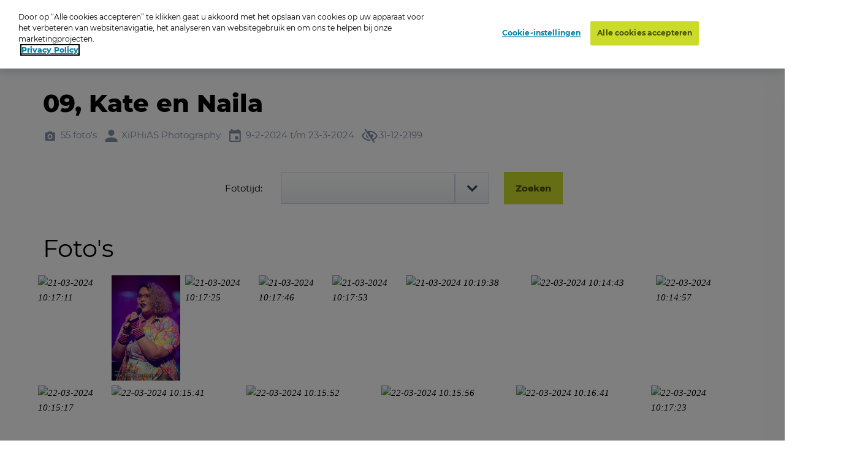

--- FILE ---
content_type: text/html; charset=utf-8
request_url: https://www.oypo.nl/nl/2dc511b29706458c
body_size: 16188
content:




<!DOCTYPE html>
<html class="modernizr-no-js" lang="nl">
<head>
    <script src="/App_Plugins/UmbracoForms/Assets/promise-polyfill/dist/polyfill.min.js?v=13.5.0" type="application/javascript"></script><script src="/App_Plugins/UmbracoForms/Assets/aspnet-client-validation/dist/aspnet-validation.min.js?v=13.5.0" type="application/javascript"></script>

        <!-- OneTrust Cookies Consent Notice start for oypo.nl -->
        <script type="text/javascript" data-document-language="true" src="https://cdn.cookielaw.org/consent/73fca30f-61a1-4c03-abdc-23532f8257af/OtAutoBlock.js"></script>
        <script type="text/javascript" charset="UTF-8" data-document-language="true" data-domain-script="73fca30f-61a1-4c03-abdc-23532f8257af" src="https://cdn.cookielaw.org/scripttemplates/otSDKStub.js"></script>
        <script type="text/javascript">
            function OptanonWrapper() { }
        </script>
        <!-- OneTrust Cookies Consent Notice end  -->

    <!-- Google Tag Manager -->
    <script>
        (function (w, d, s, l, i) {
            w[l] = w[l] || []; w[l].push({
                'gtm.start':
                    new Date().getTime(), event: 'gtm.js'
            }); var f = d.getElementsByTagName(s)[0],
                j = d.createElement(s), dl = l != 'dataLayer' ? '&l=' + l : ''; j.async = true; j.src =
                    'https://www.googletagmanager.com/gtm.js?id=' + i + dl; f.parentNode.insertBefore(j, f);
        })(window, document, 'script', 'dataLayer', 'GTM-NRTXW8M');</script>

    <!-- End Google Tag Manager -->

    
<meta charset="UTF-8">
<meta name="viewport" content="width=device-width"/>

    <title>Zoek je foto op Oypo</title>
        <meta content="Ben je op de foto gezet? Zoek je foto op datum, plaats of trefwoord. Druk de foto vervolgens af als foto, wanddecoratie of funproduct." name="description">

<link rel="apple-touch-icon" sizes="57x57" href="/static/public/images/metaicons/apple-icon-57x57.png">
<link rel="apple-touch-icon" sizes="60x60" href="/static/public/images/metaicons/apple-icon-60x60.png">
<link rel="apple-touch-icon" sizes="72x72" href="/static/public/images/metaicons/apple-icon-72x72.png">
<link rel="apple-touch-icon" sizes="76x76" href="/static/public/images/metaicons/apple-icon-76x76.png">
<link rel="apple-touch-icon" sizes="114x114" href="/static/public/images/metaicons/apple-icon-114x114.png">
<link rel="apple-touch-icon" sizes="120x120" href="/static/public/images/metaicons/apple-icon-120x120.png">
<link rel="apple-touch-icon" sizes="144x144" href="/static/public/images/metaicons/apple-icon-144x144.png">
<link rel="apple-touch-icon" sizes="152x152" href="/static/public/images/metaicons/apple-icon-152x152.png">
<link rel="apple-touch-icon" sizes="180x180" href="/static/public/images/metaicons/apple-icon-180x180.png">
<link rel="icon" type="image/png" sizes="192x192" href="/static/public/images/metaicons/android-icon-192x192.png">
<link rel="icon" type="image/png" sizes="32x32" href="/static/public/images/metaicons/favicon-32x32.png">
<link rel="icon" type="image/png" sizes="96x96" href="/static/public/images/metaicons/favicon-96x96.png">
<link rel="icon" type="image/png" sizes="16x16" href="/static/public/images/metaicons/favicon-16x16.png">
<link rel="manifest" href="/static/public/images/metaicons/manifest.json">
<meta name="theme-color" content="#1babd9">

    <link rel="preload" as="font" crossorigin="anonymous" href="/static/public/fonts/poppins/bold/poppins-bold-webfont.woff">
<link rel="preload" as="font" crossorigin="anonymous" href="/static/public/fonts/poppins/bold/poppins-bold-webfont.woff2">
<link rel="preload" as="font" crossorigin="anonymous" href="/static/public/fonts/poppins/light/poppins-light-webfont.woff">
<link rel="preload" as="font" crossorigin="anonymous" href="/static/public/fonts/poppins/light/poppins-light-webfont.woff2">
<link rel="preload" as="font" crossorigin="anonymous" href="/static/public/fonts/poppins/medium/poppins-medium-webfont.woff">
<link rel="preload" as="font" crossorigin="anonymous" href="/static/public/fonts/poppins/medium/poppins-medium-webfont.woff2">
<link rel="preload" as="font" crossorigin="anonymous" href="/static/public/fonts/poppins/semibold/poppins-semibold-webfont.woff">
<link rel="preload" as="font" crossorigin="anonymous" href="/static/public/fonts/poppins/semibold/poppins-semibold-webfont.woff2">

    
<meta property="og:title" content="Bestel Foto&#x27;s:  09, Kate en Naila" />
<meta property="og:url" content="https://www.oypo.nl/nl/2dc511b29706458c" />
<meta property="og:type" content="product" />

    <meta property="og:description" content="Sportfotograaf" />

    <meta property="og:image" content="https://t-522258.c.cdn77.org/s.asp?s=400&amp;guid=A945778049B29706458A" />
    <meta property="og:image:width" content="250" />
    <meta property="og:image:height" content="250" />

    
 

    
    <link rel="stylesheet" media="all" href="https://www.oypo.nl/static/public/css/style.css?v=20260106" />
    <link rel="stylesheet" media="all" href="https://www.oypo.nl/static/public/js/lib/splide/splide.min.css" />

    
    
    

    <script src="/static/public/js/lib/modernizr.build.js"></script>

    <script>
        // Define oy(po) object
        var oy = oy || {};
        oy.cutsMustard = false;

        // Cut the mustard
        if ('visibilityState' in document) {
            oy.cutsMustard = true;
            // load all javascript
        }
    </script>


</head>
<body>
    <!-- Google Tag Manager (noscript) -->
    <div class="modal-overlay  js--modal-overlay" tabindex="-1"></div>

    <noscript>
        <iframe src="https://www.googletagmanager.com/ns.html?id=GTM-NRTXW8M"
                height="0" width="0" style="display:none;visibility:hidden"></iframe>
    </noscript>

    <!-- End Google Tag Manager (noscript) -->

    <div class="o-frame  o-frame--main    js--main-page js--nav-main__page" aria-hidden="false">

        <div class="o-frame__aligner">


<header class="c-masthead">
    <div class="o-retain--medium  o-retain--center  o-retain--padded">
        <div class="c-masthead__logo">
            
<a href="https://www.oypo.nl/nl">
    <img src="https://www.oypo.nl/media/1010/logo.png" class="logo" alt=""/>
</a>
        </div>
        <div class="c-masthead__items">
            <div class="c-masthead__menu">
                
    <div class="c-nav-primary__item ">
        <a href="https://www.oypo.nl/nl/bezoeker/fotos-bestellen" >Hoe het werkt</a>
    </div>
    <div class="c-nav-primary__item ">
        <a href="https://www.oypo.nl/nl/fotos-bestellen" >Inlogkaartje</a>
    </div>
    <div class="c-nav-primary__item is-active">
        <a href="https://www.oypo.nl/nl/fotos-zoeken" >Zoeken</a>
    </div>
    <div class="c-nav-primary__item ">
        <a href="https://www.oypo.nl/nl/bezoeker/veelgestelde-vragen" >Veelgestelde vragen</a>
    </div>

                
    <div class="c-nav-service__item" >
        <a href="https://www.oypo.nl/nl/bezoeker" >Bezoeker</a>
    </div>
    <div class="c-nav-service__item" >
        <a href="https://www.oypo.nl/nl/fotograaf" >Fotograaf</a>
    </div>


            </div>
            <div class="c-masthead__login">
                

            </div>

            <div class="c-masthead__cart">
                
<div id="react-basketIndicator"><a class="c-button c-button--clean  c-button--link  c-button-icon  " href="https://www.oypo.nl/nl/winkelmand" data-reactroot=""><div class="c-button-icon__wrap-icon"><i class="c-icon c-icon--shop" role="presentation"><span class="u-visuallyhidden"></span></i><div class="c-button-icon__wrap-pill"><div class="c-pill"><div class="c-pill__value">0</div></div></div></div><div class="c-button-icon__label  u-visuallyhidden">Cart</div></a></div> 
            </div>

            
<div class="c-nav-language">
        <div class="has-dropdown">
                <a href="javascript:void(0)" >
                    <img src="https://www.oypo.nl/media/1515/nl.png" />
                </a>

            <div class="c-nav-language__dropdown  o-list-clean">
                    <div class="c-nav-language__item" >
                        <a href="https://www.oypo.nl/en/2dc511b29706458c">
                            English
                        </a>
                    </div>
                    <div class="c-nav-language__item" >
                        <a href="https://www.oypo.nl/fr/2dc511b29706458c">
                            Fran&#xE7;ais
                        </a>
                    </div>
                    <div class="c-nav-language__item" >
                        <a href="https://www.oypo.nl/de/2dc511b29706458c">
                            Deutsch
                        </a>
                    </div>
            </div>
        </div>
</div>

            <div class="c-masthead__hamburger"><span></span></div>
            <div class="c-masthead__hamburger-button"></div>
            <div class="c-masthead__close"></div>
        </div>
    </div>
</header>



            
<main class="o-frame__fill" id="main" role="main">
    

<script type="application/ld+json">
{
    "@context": "http://schema.org",
    "@type": "BreadcrumbList",
    "itemListElement": [
{ "@type": "ListItem", "position": 1,"item": { "@id": "1063", "name": "Oypo" } },{ "@type": "ListItem", "position": 2,"item": { "@id": "23300", "name": "XiPHiAS Photography" } },{ "@type": "ListItem", "position": 3,"item": { "@id": "1823979", "name": "De Grote Prijs" } },{ "@type": "ListItem", "position": 4,"item": { "@id": "4852014", "name": "De Grote Prijs 2024" } },{ "@type": "ListItem", "position": 5,"item": { "@id": "4852020", "name": "09, Kate en Naila" } }    ]
}
</script>

<div id="react_0HNIJLDQL1ITS"><nav class="c-nav-breadcrumb" aria-label="U bent nu hier:" data-reactroot=""><div class="o-retain--center o-retain--medium o-retain--padded"><div class="o-layout o-layout--gutter c-nav-breadcrumb__layout"><div class=" o-layout__cell "><div class="o-layout o-layout--gutter  c-nav-breadcrumb__path-inner"><div class="o-layout__cell  o-layout__cell--fit@lap">U bent nu hier:</div><div class="o-layout__cell  o-layout__cell--fill@lap"><ul class="c-nav-breadcrumb__panes  o-list-clean  u-m-flatten"><li><a href="https://www.oypo.nl/nl">Oypo</a></li><li><a href="/nl/xiphias">XiPHiAS Photography</a></li><li><a href="/nl/4d38660868e4cf9e">De Grote Prijs</a></li><li><a href="/nl/9b9fb7b297062fe9">De Grote Prijs 2024</a></li><li>09, Kate en Naila</li></ul></div></div></div></div></div></nav></div>
    

<div id="photoBrowserApp"><section data-reactroot=""><div class="o-retain o-retain--center"><div class="o-layout"><div class="o-layout__cell  c-side-gallery__holder"><div id="js--gallery"><section class="o-layer  o-layer--small" id="details"><div class="o-retain  o-retain--center  o-retain--padded"><div class="o-layout  o-layout--gutter"><div class="o-layout__cell  o-layout__cell--fill"><div class="u-folder-name"><h1 class="u-alpha">09, Kate en Naila</h1></div><div class="u-folder-attributes"><ul class="o-layout  o-layout--gutter-small  t-color--iron-d"><li class="o-layout__cell  o-layout__cell--fit"><div class="c-attribute  o-layout  o-layout--gutter-tiny  o-layout--align-middle  "><div class="o-layout__cell o-layout__cell--fit"><div class="c-attribute__wrap-icon"><i class="c-icon c-icon--photo" role="presentation"><span class="u-visuallyhidden"></span></i></div></div><div class="o-layout__cell  o-layout__cell--fit"><div class="c-attribute__label  module">55 foto&#x27;s</div></div></div></li><li class="o-layout__cell  o-layout__cell--fit"><div class="c-attribute  o-layout  o-layout--gutter-tiny  o-layout--align-middle  "><div class="o-layout__cell o-layout__cell--fit"><div class="c-attribute__wrap-icon"><i class="c-icon c-icon--user" role="presentation"><span class="u-visuallyhidden"></span></i></div></div><div class="o-layout__cell  o-layout__cell--fit"><div class="c-attribute__label  module">XiPHiAS Photography</div></div></div></li><li class="o-layout__cell  o-layout__cell--fit"><div class="c-attribute  o-layout  o-layout--gutter-tiny  o-layout--align-middle  "><div class="o-layout__cell o-layout__cell--fit"><div class="c-attribute__wrap-icon"><i class="c-icon c-icon--agenda" role="presentation"><span class="u-visuallyhidden"></span></i></div></div><div class="o-layout__cell  o-layout__cell--fit"><div class="c-attribute__label  module">9-2-2024 t/m 23-3-2024</div></div></div></li><li class="o-layout__cell  o-layout__cell--fit"><div class="c-attribute  o-layout  o-layout--gutter-tiny  o-layout--align-middle  "><div class="o-layout__cell o-layout__cell--fit"><div class="c-attribute__wrap-icon"><i class="c-icon c-icon--eye-slash" role="presentation"><span class="u-visuallyhidden"></span></i></div></div><div class="o-layout__cell  o-layout__cell--fit"><div class="c-attribute__label  module">31-12-2199</div></div></div></li></ul></div><div class="o-card  o-box  o-box--module"><form class="c-form  js--form" action=""><div class="o-layout o-layout--gutter"><div class="o-layout__cell  o-layout__cell--fill@desk"><div class="o-layout o-layout--gutter  o-layout--align-middle"><div class="o-layout__cell u-unit-3-12@lap"></div><div class="o-layout__cell u-unit-1-12@lap u-mb">Fototijd:</div><div class="o-layout__cell u-unit-4-12 u-mb"><div class="c-form__wrap-field  c-form__wrap-field--select  js--form__wrap-field  module  "><div class="c-form__wrap-c-label u-visuallyhidden"><label class="c-label " for="time"></label></div><div class="c-form__display-flex"><div class="c-form__wrap-element   c-form__wrap-flex-col-6"><div class="c-select  js--select"><select class="c-select__element  js--select__element  " name="time" id="time"><option selected="" value=""></option><option value="10:10">10:10 - 10:20</option><option value="15:30">15:30 - 15:40</option><option value="20:10">20:10 - 20:20</option><option value="20:20">20:20 - 20:30</option><option value="20:30">20:30 - 20:40</option><option value="21:20">21:20 - 21:30</option><option value="21:30">21:30 - 21:40</option></select></div></div></div></div></div><div class="o-layout__cell  o-layout__cell--fit@desk"><div class="u-mb"><span><button type="" class="c-button " id="" draggable="false"><span class="c-button__inner"><span class="button__label">Zoeken</span></span></button></span></div></div></div></div></div></form></div></div></div></div><div class="o-retain  o-retain--center  o-retain--padded"><h2>Foto&#x27;s</h2><div id="photos"><div><ul class="c-dynamic-gallery  o-layout  o-layout--gutter-small js--gallery"><li class="c-dynamic-gallery__cell  c-dynamic-gallery__cell--fit" style="position:relative"><div tabindex="0" class="c-dynamic-gallery__frame js--gallery__item"><picture class="o-picture  module c-dynamic-gallery__object"><img class="o-picture__image  lazyload  js--lazy" data-src="https://t-522258.c.cdn77.org/s.asp?s=700&amp;guid=A93A54B2C0B3C2C078E7" data-srcset="https://t-522258.c.cdn77.org/s.asp?s=700&amp;guid=A93A54B2C0B3C2C078E7" alt="21-03-2024 10:17:11" title="21-03-2024 10:17:11"/></picture></div></li><li class="c-dynamic-gallery__cell  c-dynamic-gallery__cell--fit" style="position:relative"><div tabindex="0" class="c-dynamic-gallery__frame js--gallery__item"><picture class="o-picture  module c-dynamic-gallery__object"><img class="o-picture__image  lazyload  js--lazy" data-src="https://t-522258.c.cdn77.org/s.asp?s=700&amp;guid=096B30D305B3C2C075F6" data-srcset="https://t-522258.c.cdn77.org/s.asp?s=700&amp;guid=096B30D305B3C2C075F6" alt="21-03-2024 10:17:24" title="21-03-2024 10:17:24"/></picture></div></li><li class="c-dynamic-gallery__cell  c-dynamic-gallery__cell--fit" style="position:relative"><div tabindex="0" class="c-dynamic-gallery__frame js--gallery__item"><picture class="o-picture  module c-dynamic-gallery__object"><img class="o-picture__image  lazyload  js--lazy" data-src="https://t-522258.c.cdn77.org/s.asp?s=700&amp;guid=4733104FCCB3C2C077A1" data-srcset="https://t-522258.c.cdn77.org/s.asp?s=700&amp;guid=4733104FCCB3C2C077A1" alt="21-03-2024 10:17:25" title="21-03-2024 10:17:25"/></picture></div></li><li class="c-dynamic-gallery__cell  c-dynamic-gallery__cell--fit" style="position:relative"><div tabindex="0" class="c-dynamic-gallery__frame js--gallery__item"><picture class="o-picture  module c-dynamic-gallery__object"><img class="o-picture__image  lazyload  js--lazy" data-src="https://t-522258.c.cdn77.org/s.asp?s=700&amp;guid=1B2EA4038DB3C2C07901" data-srcset="https://t-522258.c.cdn77.org/s.asp?s=700&amp;guid=1B2EA4038DB3C2C07901" alt="21-03-2024 10:17:46" title="21-03-2024 10:17:46"/></picture></div></li><li class="c-dynamic-gallery__cell  c-dynamic-gallery__cell--fit" style="position:relative"><div tabindex="0" class="c-dynamic-gallery__frame js--gallery__item"><picture class="o-picture  module c-dynamic-gallery__object"><img class="o-picture__image  lazyload  js--lazy" data-src="https://t-522258.c.cdn77.org/s.asp?s=700&amp;guid=A3FA3C1A7DB3C2C079C3" data-srcset="https://t-522258.c.cdn77.org/s.asp?s=700&amp;guid=A3FA3C1A7DB3C2C079C3" alt="21-03-2024 10:17:53" title="21-03-2024 10:17:53"/></picture></div></li><li class="c-dynamic-gallery__cell  c-dynamic-gallery__cell--fill" style="position:relative"><div tabindex="0" class="c-dynamic-gallery__frame js--gallery__item"><picture class="o-picture  module c-dynamic-gallery__object"><img class="o-picture__image  lazyload  js--lazy" data-src="https://t-522258.c.cdn77.org/s.asp?s=500&amp;guid=8159374033B3C2C08A84" data-srcset="https://t-522258.c.cdn77.org/s.asp?s=500&amp;guid=8159374033B3C2C08A84" alt="21-03-2024 10:19:38" title="21-03-2024 10:19:38"/></picture></div></li><li class="c-dynamic-gallery__cell  c-dynamic-gallery__cell--fill" style="position:relative"><div tabindex="0" class="c-dynamic-gallery__frame js--gallery__item"><picture class="o-picture  module c-dynamic-gallery__object"><img class="o-picture__image  lazyload  js--lazy" data-src="https://t-522258.c.cdn77.org/s.asp?s=500&amp;guid=266E53EA913B3C7BDE8B" data-srcset="https://t-522258.c.cdn77.org/s.asp?s=500&amp;guid=266E53EA913B3C7BDE8B" alt="22-03-2024 10:14:43" title="22-03-2024 10:14:43"/></picture></div></li><li class="c-dynamic-gallery__cell  c-dynamic-gallery__cell--fit" style="position:relative"><div tabindex="0" class="c-dynamic-gallery__frame js--gallery__item"><picture class="o-picture  module c-dynamic-gallery__object"><img class="o-picture__image  lazyload  js--lazy" data-src="https://t-522258.c.cdn77.org/s.asp?s=700&amp;guid=8AA16C7A451B3C7BD055" data-srcset="https://t-522258.c.cdn77.org/s.asp?s=700&amp;guid=8AA16C7A451B3C7BD055" alt="22-03-2024 10:14:57" title="22-03-2024 10:14:57"/></picture></div></li><li class="c-dynamic-gallery__cell  c-dynamic-gallery__cell--fit" style="position:relative"><div tabindex="0" class="c-dynamic-gallery__frame js--gallery__item"><picture class="o-picture  module c-dynamic-gallery__object"><img class="o-picture__image  lazyload  js--lazy" data-src="https://t-522258.c.cdn77.org/s.asp?s=700&amp;guid=95370F9CD83B3C7BDE49" data-srcset="https://t-522258.c.cdn77.org/s.asp?s=700&amp;guid=95370F9CD83B3C7BDE49" alt="22-03-2024 10:15:17" title="22-03-2024 10:15:17"/></picture></div></li><li class="c-dynamic-gallery__cell  c-dynamic-gallery__cell--fill" style="position:relative"><div tabindex="0" class="c-dynamic-gallery__frame js--gallery__item"><picture class="o-picture  module c-dynamic-gallery__object"><img class="o-picture__image  lazyload  js--lazy" data-src="https://t-522258.c.cdn77.org/s.asp?s=500&amp;guid=BFBFF3AAFA9B3C7BD0E3" data-srcset="https://t-522258.c.cdn77.org/s.asp?s=500&amp;guid=BFBFF3AAFA9B3C7BD0E3" alt="22-03-2024 10:15:41" title="22-03-2024 10:15:41"/></picture></div></li><li class="c-dynamic-gallery__cell  c-dynamic-gallery__cell--fill" style="position:relative"><div tabindex="0" class="c-dynamic-gallery__frame js--gallery__item"><picture class="o-picture  module c-dynamic-gallery__object"><img class="o-picture__image  lazyload  js--lazy" data-src="https://t-522258.c.cdn77.org/s.asp?s=500&amp;guid=2235879F756B3C7BD182" data-srcset="https://t-522258.c.cdn77.org/s.asp?s=500&amp;guid=2235879F756B3C7BD182" alt="22-03-2024 10:15:52" title="22-03-2024 10:15:52"/></picture></div></li><li class="c-dynamic-gallery__cell  c-dynamic-gallery__cell--fill" style="position:relative"><div tabindex="0" class="c-dynamic-gallery__frame js--gallery__item"><picture class="o-picture  module c-dynamic-gallery__object"><img class="o-picture__image  lazyload  js--lazy" data-src="https://t-522258.c.cdn77.org/s.asp?s=500&amp;guid=AA7E1DC9D50B3C7BD3F9" data-srcset="https://t-522258.c.cdn77.org/s.asp?s=500&amp;guid=AA7E1DC9D50B3C7BD3F9" alt="22-03-2024 10:15:56" title="22-03-2024 10:15:56"/></picture></div></li><li class="c-dynamic-gallery__cell  c-dynamic-gallery__cell--fill" style="position:relative"><div tabindex="0" class="c-dynamic-gallery__frame js--gallery__item"><picture class="o-picture  module c-dynamic-gallery__object"><img class="o-picture__image  lazyload  js--lazy" data-src="https://t-522258.c.cdn77.org/s.asp?s=500&amp;guid=C4FB6A7BFC9B3C7BDFEE" data-srcset="https://t-522258.c.cdn77.org/s.asp?s=500&amp;guid=C4FB6A7BFC9B3C7BDFEE" alt="22-03-2024 10:16:41" title="22-03-2024 10:16:41"/></picture></div></li><li class="c-dynamic-gallery__cell  c-dynamic-gallery__cell--fit" style="position:relative"><div tabindex="0" class="c-dynamic-gallery__frame js--gallery__item"><picture class="o-picture  module c-dynamic-gallery__object"><img class="o-picture__image  lazyload  js--lazy" data-src="https://t-522258.c.cdn77.org/s.asp?s=700&amp;guid=7F70C7CAE8CB3C7BD08D" data-srcset="https://t-522258.c.cdn77.org/s.asp?s=700&amp;guid=7F70C7CAE8CB3C7BD08D" alt="22-03-2024 10:17:23" title="22-03-2024 10:17:23"/></picture></div></li><li class="c-dynamic-gallery__cell  c-dynamic-gallery__cell--fill" style="position:relative"><div tabindex="0" class="c-dynamic-gallery__frame js--gallery__item"><picture class="o-picture  module c-dynamic-gallery__object"><img class="o-picture__image  lazyload  js--lazy" data-src="https://t-522258.c.cdn77.org/s.asp?s=500&amp;guid=025D3F7833B3C800E93F" data-srcset="https://t-522258.c.cdn77.org/s.asp?s=500&amp;guid=025D3F7833B3C800E93F" alt="22-03-2024 20:32:30" title="22-03-2024 20:32:30"/></picture></div></li><li class="c-dynamic-gallery__cell  c-dynamic-gallery__cell--fit" style="position:relative"><div tabindex="0" class="c-dynamic-gallery__frame js--gallery__item"><picture class="o-picture  module c-dynamic-gallery__object"><img class="o-picture__image  lazyload  js--lazy" data-src="https://t-522258.c.cdn77.org/s.asp?s=700&amp;guid=33194878AFB3C800FAF8" data-srcset="https://t-522258.c.cdn77.org/s.asp?s=700&amp;guid=33194878AFB3C800FAF8" alt="22-03-2024 20:33:25" title="22-03-2024 20:33:25"/></picture></div></li><li class="c-dynamic-gallery__cell  c-dynamic-gallery__cell--fit" style="position:relative"><div tabindex="0" class="c-dynamic-gallery__frame js--gallery__item"><picture class="o-picture  module c-dynamic-gallery__object"><img class="o-picture__image  lazyload  js--lazy" data-src="https://t-522258.c.cdn77.org/s.asp?s=700&amp;guid=166F0589BBB3C800FB89" data-srcset="https://t-522258.c.cdn77.org/s.asp?s=700&amp;guid=166F0589BBB3C800FB89" alt="22-03-2024 20:33:39" title="22-03-2024 20:33:39"/></picture></div></li><li class="c-dynamic-gallery__cell  c-dynamic-gallery__cell--fit" style="position:relative"><div tabindex="0" class="c-dynamic-gallery__frame js--gallery__item"><picture class="o-picture  module c-dynamic-gallery__object"><img class="o-picture__image  lazyload  js--lazy" data-src="https://t-522258.c.cdn77.org/s.asp?s=700&amp;guid=12A3D7EB98B3C800FA72" data-srcset="https://t-522258.c.cdn77.org/s.asp?s=700&amp;guid=12A3D7EB98B3C800FA72" alt="22-03-2024 20:33:42" title="22-03-2024 20:33:42"/></picture></div></li><li class="c-dynamic-gallery__cell  c-dynamic-gallery__cell--fit" style="position:relative"><div tabindex="0" class="c-dynamic-gallery__frame js--gallery__item"><picture class="o-picture  module c-dynamic-gallery__object"><img class="o-picture__image  lazyload  js--lazy" data-src="https://t-522258.c.cdn77.org/s.asp?s=700&amp;guid=A2ABC50CC8B3C800FC0F" data-srcset="https://t-522258.c.cdn77.org/s.asp?s=700&amp;guid=A2ABC50CC8B3C800FC0F" alt="22-03-2024 20:33:46" title="22-03-2024 20:33:46"/></picture></div></li><li class="c-dynamic-gallery__cell  c-dynamic-gallery__cell--fit" style="position:relative"><div tabindex="0" class="c-dynamic-gallery__frame js--gallery__item"><picture class="o-picture  module c-dynamic-gallery__object"><img class="o-picture__image  lazyload  js--lazy" data-src="https://t-522258.c.cdn77.org/s.asp?s=700&amp;guid=C4D304CA66B3C800FD52" data-srcset="https://t-522258.c.cdn77.org/s.asp?s=700&amp;guid=C4D304CA66B3C800FD52" alt="22-03-2024 20:33:47" title="22-03-2024 20:33:47"/></picture></div></li><li class="c-dynamic-gallery__cell  c-dynamic-gallery__cell--fit" style="position:relative"><div tabindex="0" class="c-dynamic-gallery__frame js--gallery__item"><picture class="o-picture  module c-dynamic-gallery__object"><img class="o-picture__image  lazyload  js--lazy" data-src="https://t-522258.c.cdn77.org/s.asp?s=700&amp;guid=6BD61B3181B3C800FFBD" data-srcset="https://t-522258.c.cdn77.org/s.asp?s=700&amp;guid=6BD61B3181B3C800FFBD" alt="22-03-2024 20:34:09" title="22-03-2024 20:34:09"/></picture></div></li><li class="c-dynamic-gallery__cell  c-dynamic-gallery__cell--fit" style="position:relative"><div tabindex="0" class="c-dynamic-gallery__frame js--gallery__item"><picture class="o-picture  module c-dynamic-gallery__object"><img class="o-picture__image  lazyload  js--lazy" data-src="https://t-522258.c.cdn77.org/s.asp?s=700&amp;guid=AE49248A1BB3C800F05B" data-srcset="https://t-522258.c.cdn77.org/s.asp?s=700&amp;guid=AE49248A1BB3C800F05B" alt="22-03-2024 20:34:21" title="22-03-2024 20:34:21"/></picture></div></li><li class="c-dynamic-gallery__cell  c-dynamic-gallery__cell--fill" style="position:relative"><div tabindex="0" class="c-dynamic-gallery__frame js--gallery__item"><picture class="o-picture  module c-dynamic-gallery__object"><img class="o-picture__image  lazyload  js--lazy" data-src="https://t-522258.c.cdn77.org/s.asp?s=500&amp;guid=C5E085CBA6B3C800F2A4" data-srcset="https://t-522258.c.cdn77.org/s.asp?s=500&amp;guid=C5E085CBA6B3C800F2A4" alt="22-03-2024 20:34:48" title="22-03-2024 20:34:48"/></picture></div></li><li class="c-dynamic-gallery__cell  c-dynamic-gallery__cell--square" style="position:relative"><div tabindex="0" class="c-dynamic-gallery__frame js--gallery__item"><picture class="o-picture  module c-dynamic-gallery__object"><img class="o-picture__image  lazyload  js--lazy" data-src="https://t-522258.c.cdn77.org/s.asp?s=500&amp;guid=867A36CA0CB3C800F34D" data-srcset="https://t-522258.c.cdn77.org/s.asp?s=500&amp;guid=867A36CA0CB3C800F34D" alt="22-03-2024 20:34:49" title="22-03-2024 20:34:49"/></picture></div></li><li class="c-dynamic-gallery__cell  c-dynamic-gallery__cell--fit" style="position:relative"><div tabindex="0" class="c-dynamic-gallery__frame js--gallery__item"><picture class="o-picture  module c-dynamic-gallery__object"><img class="o-picture__image  lazyload  js--lazy" data-src="https://t-522258.c.cdn77.org/s.asp?s=700&amp;guid=0BED7E748CB3C800F247" data-srcset="https://t-522258.c.cdn77.org/s.asp?s=700&amp;guid=0BED7E748CB3C800F247" alt="22-03-2024 20:35:18" title="22-03-2024 20:35:18"/></picture></div></li><li class="c-dynamic-gallery__cell  c-dynamic-gallery__cell--fit" style="position:relative"><div tabindex="0" class="c-dynamic-gallery__frame js--gallery__item"><picture class="o-picture  module c-dynamic-gallery__object"><img class="o-picture__image  lazyload  js--lazy" data-src="https://t-522258.c.cdn77.org/s.asp?s=700&amp;guid=8F32764E84B3C800F4F2" data-srcset="https://t-522258.c.cdn77.org/s.asp?s=700&amp;guid=8F32764E84B3C800F4F2" alt="22-03-2024 20:35:20" title="22-03-2024 20:35:20"/></picture></div></li><li class="c-dynamic-gallery__cell  c-dynamic-gallery__cell--fit" style="position:relative"><div tabindex="0" class="c-dynamic-gallery__frame js--gallery__item"><picture class="o-picture  module c-dynamic-gallery__object"><img class="o-picture__image  lazyload  js--lazy" data-src="https://t-522258.c.cdn77.org/s.asp?s=700&amp;guid=E7EAE41931B3C800F3AC" data-srcset="https://t-522258.c.cdn77.org/s.asp?s=700&amp;guid=E7EAE41931B3C800F3AC" alt="22-03-2024 20:35:20" title="22-03-2024 20:35:20"/></picture></div></li><li class="c-dynamic-gallery__cell  c-dynamic-gallery__cell--fit" style="position:relative"><div tabindex="0" class="c-dynamic-gallery__frame js--gallery__item"><picture class="o-picture  module c-dynamic-gallery__object"><img class="o-picture__image  lazyload  js--lazy" data-src="https://t-522258.c.cdn77.org/s.asp?s=700&amp;guid=3373F91BF2B3DB170BDC" data-srcset="https://t-522258.c.cdn77.org/s.asp?s=700&amp;guid=3373F91BF2B3DB170BDC" alt="23-03-2024 20:17:04" title="23-03-2024 20:17:04"/></picture></div></li><li class="c-dynamic-gallery__cell  c-dynamic-gallery__cell--fit" style="position:relative"><div tabindex="0" class="c-dynamic-gallery__frame js--gallery__item"><picture class="o-picture  module c-dynamic-gallery__object"><img class="o-picture__image  lazyload  js--lazy" data-src="https://t-522258.c.cdn77.org/s.asp?s=700&amp;guid=2D26B918E3B3DB17F98B" data-srcset="https://t-522258.c.cdn77.org/s.asp?s=700&amp;guid=2D26B918E3B3DB17F98B" alt="23-03-2024 20:17:07" title="23-03-2024 20:17:07"/></picture></div></li><li class="c-dynamic-gallery__cell  c-dynamic-gallery__cell--fit" style="position:relative"><div tabindex="0" class="c-dynamic-gallery__frame js--gallery__item"><picture class="o-picture  module c-dynamic-gallery__object"><img class="o-picture__image  lazyload  js--lazy" data-src="https://t-522258.c.cdn77.org/s.asp?s=700&amp;guid=5F933F350DB3DB170BDC" data-srcset="https://t-522258.c.cdn77.org/s.asp?s=700&amp;guid=5F933F350DB3DB170BDC" alt="23-03-2024 20:17:20" title="23-03-2024 20:17:20"/></picture></div></li><li class="c-dynamic-gallery__cell  c-dynamic-gallery__cell--fit" style="position:relative"><div tabindex="0" class="c-dynamic-gallery__frame js--gallery__item"><picture class="o-picture  module c-dynamic-gallery__object"><img class="o-picture__image  lazyload  js--lazy" data-src="https://t-522258.c.cdn77.org/s.asp?s=700&amp;guid=55AE10C020B3DB170DB0" data-srcset="https://t-522258.c.cdn77.org/s.asp?s=700&amp;guid=55AE10C020B3DB170DB0" alt="23-03-2024 20:17:25" title="23-03-2024 20:17:25"/></picture></div></li><li class="c-dynamic-gallery__cell  c-dynamic-gallery__cell--fit" style="position:relative"><div tabindex="0" class="c-dynamic-gallery__frame js--gallery__item"><picture class="o-picture  module c-dynamic-gallery__object"><img class="o-picture__image  lazyload  js--lazy" data-src="https://t-522258.c.cdn77.org/s.asp?s=700&amp;guid=F7497261FAB3DB170C1B" data-srcset="https://t-522258.c.cdn77.org/s.asp?s=700&amp;guid=F7497261FAB3DB170C1B" alt="23-03-2024 20:18:26" title="23-03-2024 20:18:26"/></picture></div></li><li class="c-dynamic-gallery__cell  c-dynamic-gallery__cell--fit" style="position:relative"><div tabindex="0" class="c-dynamic-gallery__frame js--gallery__item"><picture class="o-picture  module c-dynamic-gallery__object"><img class="o-picture__image  lazyload  js--lazy" data-src="https://t-522258.c.cdn77.org/s.asp?s=700&amp;guid=01627F5064B3DB170D85" data-srcset="https://t-522258.c.cdn77.org/s.asp?s=700&amp;guid=01627F5064B3DB170D85" alt="23-03-2024 20:18:36" title="23-03-2024 20:18:36"/></picture></div></li><li class="c-dynamic-gallery__cell  c-dynamic-gallery__cell--fit" style="position:relative"><div tabindex="0" class="c-dynamic-gallery__frame js--gallery__item"><picture class="o-picture  module c-dynamic-gallery__object"><img class="o-picture__image  lazyload  js--lazy" data-src="https://t-522258.c.cdn77.org/s.asp?s=700&amp;guid=B0AAA67762B3DB170F08" data-srcset="https://t-522258.c.cdn77.org/s.asp?s=700&amp;guid=B0AAA67762B3DB170F08" alt="23-03-2024 20:20:15" title="23-03-2024 20:20:15"/></picture></div></li><li class="c-dynamic-gallery__cell  c-dynamic-gallery__cell--fill" style="position:relative"><div tabindex="0" class="c-dynamic-gallery__frame js--gallery__item"><picture class="o-picture  module c-dynamic-gallery__object"><img class="o-picture__image  lazyload  js--lazy" data-src="https://t-522258.c.cdn77.org/s.asp?s=500&amp;guid=F4E4E63AF2B3C2C08DCD" data-srcset="https://t-522258.c.cdn77.org/s.asp?s=500&amp;guid=F4E4E63AF2B3C2C08DCD" alt="21-03-2024 10:19:11" title="21-03-2024 10:19:11"/></picture></div></li><li class="c-dynamic-gallery__cell  c-dynamic-gallery__cell--fit" style="position:relative"><div tabindex="0" class="c-dynamic-gallery__frame js--gallery__item"><picture class="o-picture  module c-dynamic-gallery__object"><img class="o-picture__image  lazyload  js--lazy" data-src="https://t-522258.c.cdn77.org/s.asp?s=700&amp;guid=DF44A3F313B3C0094136" data-srcset="https://t-522258.c.cdn77.org/s.asp?s=700&amp;guid=DF44A3F313B3C0094136" alt="20-03-2024 15:31:51" title="20-03-2024 15:31:51"/></picture></div></li><li class="c-dynamic-gallery__cell  c-dynamic-gallery__cell--fill" style="position:relative"><div tabindex="0" class="c-dynamic-gallery__frame js--gallery__item"><picture class="o-picture  module c-dynamic-gallery__object"><img class="o-picture__image  lazyload  js--lazy" data-src="https://t-522258.c.cdn77.org/s.asp?s=500&amp;guid=E7A4B89534B3C2C08E55" data-srcset="https://t-522258.c.cdn77.org/s.asp?s=500&amp;guid=E7A4B89534B3C2C08E55" alt="21-03-2024 10:19:14" title="21-03-2024 10:19:14"/></picture></div></li><li class="c-dynamic-gallery__cell  c-dynamic-gallery__cell--fill" style="position:relative"><div tabindex="0" class="c-dynamic-gallery__frame js--gallery__item"><picture class="o-picture  module c-dynamic-gallery__object"><img class="o-picture__image  lazyload  js--lazy" data-src="https://t-522258.c.cdn77.org/s.asp?s=500&amp;guid=63E30A20E7B3C009430B" data-srcset="https://t-522258.c.cdn77.org/s.asp?s=500&amp;guid=63E30A20E7B3C009430B" alt="20-03-2024 15:32:00" title="20-03-2024 15:32:00"/></picture></div></li><li class="c-dynamic-gallery__cell  c-dynamic-gallery__cell--fill" style="position:relative"><div tabindex="0" class="c-dynamic-gallery__frame js--gallery__item"><picture class="o-picture  module c-dynamic-gallery__object"><img class="o-picture__image  lazyload  js--lazy" data-src="https://t-522258.c.cdn77.org/s.asp?s=500&amp;guid=DF3053BE9AB3C00941B8" data-srcset="https://t-522258.c.cdn77.org/s.asp?s=500&amp;guid=DF3053BE9AB3C00941B8" alt="20-03-2024 15:32:09" title="20-03-2024 15:32:09"/></picture></div></li><li class="c-dynamic-gallery__cell  c-dynamic-gallery__cell--fit" style="position:relative"><div tabindex="0" class="c-dynamic-gallery__frame js--gallery__item"><picture class="o-picture  module c-dynamic-gallery__object"><img class="o-picture__image  lazyload  js--lazy" data-src="https://t-522258.c.cdn77.org/s.asp?s=700&amp;guid=D007DA3FDEB3C009425C" data-srcset="https://t-522258.c.cdn77.org/s.asp?s=700&amp;guid=D007DA3FDEB3C009425C" alt="20-03-2024 15:32:15" title="20-03-2024 15:32:15"/></picture></div></li><li class="c-dynamic-gallery__cell  c-dynamic-gallery__cell--fill" style="position:relative"><div tabindex="0" class="c-dynamic-gallery__frame js--gallery__item"><picture class="o-picture  module c-dynamic-gallery__object"><img class="o-picture__image  lazyload  js--lazy" data-src="https://t-522258.c.cdn77.org/s.asp?s=500&amp;guid=7261382D12B3C009452A" data-srcset="https://t-522258.c.cdn77.org/s.asp?s=500&amp;guid=7261382D12B3C009452A" alt="20-03-2024 15:33:05" title="20-03-2024 15:33:05"/></picture></div></li><li class="c-dynamic-gallery__cell  c-dynamic-gallery__cell--fill" style="position:relative"><div tabindex="0" class="c-dynamic-gallery__frame js--gallery__item"><picture class="o-picture  module c-dynamic-gallery__object"><img class="o-picture__image  lazyload  js--lazy" data-src="https://t-522258.c.cdn77.org/s.asp?s=500&amp;guid=5C0F824FA3B3C00947BB" data-srcset="https://t-522258.c.cdn77.org/s.asp?s=500&amp;guid=5C0F824FA3B3C00947BB" alt="20-03-2024 15:33:39" title="20-03-2024 15:33:39"/></picture></div></li><li class="c-dynamic-gallery__cell  c-dynamic-gallery__cell--fill" style="position:relative"><div tabindex="0" class="c-dynamic-gallery__frame js--gallery__item"><picture class="o-picture  module c-dynamic-gallery__object"><img class="o-picture__image  lazyload  js--lazy" data-src="https://t-522258.c.cdn77.org/s.asp?s=500&amp;guid=9068CDCB12B3C0094503" data-srcset="https://t-522258.c.cdn77.org/s.asp?s=500&amp;guid=9068CDCB12B3C0094503" alt="20-03-2024 15:33:53" title="20-03-2024 15:33:53"/></picture></div></li><li class="c-dynamic-gallery__cell  c-dynamic-gallery__cell--square" style="position:relative"><div tabindex="0" class="c-dynamic-gallery__frame js--gallery__item"><picture class="o-picture  module c-dynamic-gallery__object"><img class="o-picture__image  lazyload  js--lazy" data-src="https://t-522258.c.cdn77.org/s.asp?s=500&amp;guid=93EC6E6E74B3C009469F" data-srcset="https://t-522258.c.cdn77.org/s.asp?s=500&amp;guid=93EC6E6E74B3C009469F" alt="20-03-2024 15:34:20" title="20-03-2024 15:34:20"/></picture></div></li><li class="c-dynamic-gallery__cell  c-dynamic-gallery__cell--fill" style="position:relative"><div tabindex="0" class="c-dynamic-gallery__frame js--gallery__item"><picture class="o-picture  module c-dynamic-gallery__object"><img class="o-picture__image  lazyload  js--lazy" data-src="https://t-522258.c.cdn77.org/s.asp?s=500&amp;guid=1E8F0F82A5B3C800F41F" data-srcset="https://t-522258.c.cdn77.org/s.asp?s=500&amp;guid=1E8F0F82A5B3C800F41F" alt="22-03-2024 20:33:04" title="22-03-2024 20:33:04"/></picture></div></li><li class="c-dynamic-gallery__cell  c-dynamic-gallery__cell--fit" style="position:relative"><div tabindex="0" class="c-dynamic-gallery__frame js--gallery__item"><picture class="o-picture  module c-dynamic-gallery__object"><img class="o-picture__image  lazyload  js--lazy" data-src="https://t-522258.c.cdn77.org/s.asp?s=700&amp;guid=A945778049B29706458A" data-srcset="https://t-522258.c.cdn77.org/s.asp?s=700&amp;guid=A945778049B29706458A" alt="09-02-2024 21:26:40" title="09-02-2024 21:26:40"/></picture></div></li><li class="c-dynamic-gallery__cell  c-dynamic-gallery__cell--fit" style="position:relative"><div tabindex="0" class="c-dynamic-gallery__frame js--gallery__item"><picture class="o-picture  module c-dynamic-gallery__object"><img class="o-picture__image  lazyload  js--lazy" data-src="https://t-522258.c.cdn77.org/s.asp?s=700&amp;guid=41A803B4B5B297065AAC" data-srcset="https://t-522258.c.cdn77.org/s.asp?s=700&amp;guid=41A803B4B5B297065AAC" alt="09-02-2024 21:26:44" title="09-02-2024 21:26:44"/></picture></div></li><li class="c-dynamic-gallery__cell  c-dynamic-gallery__cell--fit" style="position:relative"><div tabindex="0" class="c-dynamic-gallery__frame js--gallery__item"><picture class="o-picture  module c-dynamic-gallery__object"><img class="o-picture__image  lazyload  js--lazy" data-src="https://t-522258.c.cdn77.org/s.asp?s=700&amp;guid=F0D3CC0D57B2970646EE" data-srcset="https://t-522258.c.cdn77.org/s.asp?s=700&amp;guid=F0D3CC0D57B2970646EE" alt="09-02-2024 21:27:49" title="09-02-2024 21:27:49"/></picture></div></li><li class="c-dynamic-gallery__cell  c-dynamic-gallery__cell--fit" style="position:relative"><div tabindex="0" class="c-dynamic-gallery__frame js--gallery__item"><picture class="o-picture  module c-dynamic-gallery__object"><img class="o-picture__image  lazyload  js--lazy" data-src="https://t-522258.c.cdn77.org/s.asp?s=700&amp;guid=E1CF6D0E2CB2970649ED" data-srcset="https://t-522258.c.cdn77.org/s.asp?s=700&amp;guid=E1CF6D0E2CB2970649ED" alt="09-02-2024 21:28:04" title="09-02-2024 21:28:04"/></picture></div></li><li class="c-dynamic-gallery__cell  c-dynamic-gallery__cell--fit" style="position:relative"><div tabindex="0" class="c-dynamic-gallery__frame js--gallery__item"><picture class="o-picture  module c-dynamic-gallery__object"><img class="o-picture__image  lazyload  js--lazy" data-src="https://t-522258.c.cdn77.org/s.asp?s=700&amp;guid=060D0DACD0B297065BF0" data-srcset="https://t-522258.c.cdn77.org/s.asp?s=700&amp;guid=060D0DACD0B297065BF0" alt="09-02-2024 21:28:42" title="09-02-2024 21:28:42"/></picture></div></li><li class="c-dynamic-gallery__cell  c-dynamic-gallery__cell--fit" style="position:relative"><div tabindex="0" class="c-dynamic-gallery__frame js--gallery__item"><picture class="o-picture  module c-dynamic-gallery__object"><img class="o-picture__image  lazyload  js--lazy" data-src="https://t-522258.c.cdn77.org/s.asp?s=700&amp;guid=6097877EB1B29706490E" data-srcset="https://t-522258.c.cdn77.org/s.asp?s=700&amp;guid=6097877EB1B29706490E" alt="09-02-2024 21:28:49" title="09-02-2024 21:28:49"/></picture></div></li><li class="c-dynamic-gallery__cell  c-dynamic-gallery__cell--fit" style="position:relative"><div tabindex="0" class="c-dynamic-gallery__frame js--gallery__item"><picture class="o-picture  module c-dynamic-gallery__object"><img class="o-picture__image  lazyload  js--lazy" data-src="https://t-522258.c.cdn77.org/s.asp?s=700&amp;guid=9829F05D57B297065FA0" data-srcset="https://t-522258.c.cdn77.org/s.asp?s=700&amp;guid=9829F05D57B297065FA0" alt="09-02-2024 21:29:08" title="09-02-2024 21:29:08"/></picture></div></li><li class="c-dynamic-gallery__cell  c-dynamic-gallery__cell--fill" style="position:relative"><div tabindex="0" class="c-dynamic-gallery__frame js--gallery__item"><picture class="o-picture  module c-dynamic-gallery__object"><img class="o-picture__image  lazyload  js--lazy" data-src="https://t-522258.c.cdn77.org/s.asp?s=500&amp;guid=70C8487B02B297065BB5" data-srcset="https://t-522258.c.cdn77.org/s.asp?s=500&amp;guid=70C8487B02B297065BB5" alt="09-02-2024 21:29:55" title="09-02-2024 21:29:55"/></picture></div></li><li class="c-dynamic-gallery__cell  c-dynamic-gallery__cell--fill" style="position:relative"><div tabindex="0" class="c-dynamic-gallery__frame js--gallery__item"><picture class="o-picture  module c-dynamic-gallery__object"><img class="o-picture__image  lazyload  js--lazy" data-src="https://t-522258.c.cdn77.org/s.asp?s=500&amp;guid=4423233686B297065C4C" data-srcset="https://t-522258.c.cdn77.org/s.asp?s=500&amp;guid=4423233686B297065C4C" alt="09-02-2024 21:33:53" title="09-02-2024 21:33:53"/></picture></div></li><li class="c-dynamic-gallery__cell  c-dynamic-gallery__cell--fill" style="position:relative"><div tabindex="0" class="c-dynamic-gallery__frame js--gallery__item"><picture class="o-picture  module c-dynamic-gallery__object"><img class="o-picture__image  lazyload  js--lazy" data-src="https://t-522258.c.cdn77.org/s.asp?s=500&amp;guid=F41629C673B29706504D" data-srcset="https://t-522258.c.cdn77.org/s.asp?s=500&amp;guid=F41629C673B29706504D" alt="09-02-2024 21:36:36" title="09-02-2024 21:36:36"/></picture></div></li></ul><div class=" __button-wrap  u-visuallyhidden"><span><a class="c-button js--gallery__button" href="#" target="" id=""><span class="c-button__inner"><span class="button__label button__label__padding-right">Bestel uw producten</span><span class="c-button__wrap-icon"><i class="c-icon c-icon--arrow_right" role="presentation"><span class="u-visuallyhidden"></span></i></span></span></a></span></div></div></div></div><div class="o-retain  o-retain--center  o-retain--padded"></div></section></div></div><div class=""><div class="c-side-gallery__wrapper"><section class="c-side-gallery"><div class="c-side-gallery__close"><button type="button" class="c-button--clean"><i class="c-icon c-icon c-icon--cross" role="presentation"><span class="u-visuallyhidden"></span></i></button></div></section></div></div></div></div></section></div>

</main>



    <footer class="c-mastfoot  o-frame__fit" role="contentinfo">
        <div class="c-mastfoot__bottom  o-box  o-box--module  u-m-flatten">           
            
<nav class="c-nav-foot">
    <ul class="c-nav-foot__panes  o-list-clean">
            <li><a href="https://www.oypo.nl/nl/bezoeker/privacy">Privacy</a></li>
            <li><a href="https://www.oypo.nl/nl/bezoeker/algemene-voorwaarden">Algemene voorwaarden</a></li>
            <li><a href="https://www.oypo.nl/nl/bezoeker/contact">Contact</a></li>
            <li><a href="https://www.oypo.nl/nl/bezoeker/veelgestelde-vragen">Veelgestelde vragen</a></li>
            <li><a href="https://www.oypo.nl/nl/bezoeker/fabrikant-en-productveiligheidsinformatie" target="_blank">Fabrikant en productveiligheidsinformatie</a></li>
            <li>&copy; Oypo 2005-2026</li>
    </ul>
</nav>

        </div>
    </footer>


        </div>

    </div>

    <div class="c-lightbox  js--lightbox">
    <button class="c-lightbox__close  c-button--clean  js--lightbox__close">
        <i class="c-icon c-icon--close"
    
     role="presentation"><span class="u-visuallyhidden"></span></i>
    </button>
    <div class="c-lightbox__left  c-button--clean  js--lightbox__left">
        <i class="c-icon c-icon--arrow_left"
    
     role="presentation"><span class="u-visuallyhidden"></span></i>
    </div>
    <div class="c-lightbox__right  c-button--clean  js--lightbox__right">
        <i class="c-icon c-icon--arrow_right"
    
     role="presentation"><span class="u-visuallyhidden"></span></i>
    </div>

    <div class="c-lightbox__inner  js--lightbox__inner">
        <noscript>Javascript is needed to display this component</noscript>
    </div>
</div>

    <script>
        /**
             * Define oy if it doesn't exist yet
             */
        var oy = oy || {};


        /**
         * Define oy.translations if it doesn't exist yet
         */
        oy.translations = oy.translations || {};

        oy.translations.dateFormat = "DD-MM-YYYY";


        oy.translations.i18n = {
            previousMonth: 'Previous Month',
            nextMonth: 'Next Month',
            months: ['January', 'February', 'March', 'April', 'May', 'June', 'July', 'August', 'September', 'October', 'November', 'December'],
            weekdays: ['Sunday', 'Monday', 'Tuesday', 'Wednesday', 'Thursday', 'Friday', 'Saturday'],
            weekdaysShort: ['Sun', 'Mon', 'Tue', 'Wed', 'Thu', 'Fri', 'Sat']
        };

        /**
        * Define oy.translations.general if it doesn't exist yet
        */
        oy.translations.general = oy.translations.general || {};

        oy.translations.general.labels = {
            mandatoryMessage: 'Verplicht veld',
            invalidEmail: 'Ongeldig mailadres',
            invalidEmailMatch: 'Emailadressen komen niet overeen',
            invalidFormat: 'Ongeldige combinatie'
        };

        oy.translations.general.navtablist = {
            moretext: 'meer',
            lesstext: 'minder'
        };

        /**
         * Lazysizes config
         */
        window.lazySizesConfig = window.lazySizesConfig || {};

        // use .lazy instead of .lazyload
        window.lazySizesConfig.lazyClass = 'js--lazy';

        // embedding, set `oy.embedding.isEnabled` to true if we are in embdding mode
        oy.embedding = oy.embedding || {};
        oy.embedding.isEnabled = false;
    </script>

    <script src="/sb/scripts.js.v11381da100e68dbb7da6c59aa2fa867f116fae30"></script>
    <script src="https://www.oypo.nl/static/public/js/react/main.build.js?v=20260106"></script>
    
    <script>ReactDOM.hydrate(React.createElement(BreadcrumbApp, {"languages":null,"items":[{"Id":1063,"Url":"https://www.oypo.nl/nl","Label":"Oypo","IsActive":false,"Target":null,"Modifier":null},{"Id":23300,"Url":"/nl/xiphias","Label":"XiPHiAS Photography","IsActive":false,"Target":null,"Modifier":null},{"Id":1823979,"Url":"/nl/4d38660868e4cf9e","Label":"De Grote Prijs","IsActive":false,"Target":null,"Modifier":null},{"Id":4852014,"Url":"/nl/9b9fb7b297062fe9","Label":"De Grote Prijs 2024","IsActive":false,"Target":null,"Modifier":null},{"Id":4852020,"Url":"","Label":"09, Kate en Naila","IsActive":false,"Target":null,"Modifier":null}],"text":"U bent nu hier:","languageSwitchUrl":"/umbraco/surface/navigationsurface/SwitchLanguage","isEmbeddedPage":false,"basketUrl":"https://www.oypo.nl/nl/winkelmand"}), document.getElementById("react_0HNIJLDQL1ITS"));
ReactDOM.render(React.createElement(PhotoBrowserApp.client, {"initialData":{"showLoadNextFoldersButton":false,"PhotoDetails":null,"ProductGroups":[],"ProductGroupsExpand":null,"ProductGroupsSortByValue":null,"IsFolder":true,"IsPhoto":false,"IsSearch":false,"SearchDate":null,"PhotoFiltersEnabled":false,"FolderDetails":{"Id":4852020,"Guid":"2dc511b29706458c","Name":"09, Kate en Naila","ShortDescription":null,"LongDescription":"","Location":null,"NumberOfPhotos":"55 foto's","NumberOfPhotosUnformatted":55,"NumberOfSubFolders":null,"DatePeriod":"9-2-2024 t/m 23-3-2024","PhotoUrl":"https://t-522258.c.cdn77.org/s.asp?s=455&guid=A945778049B29706458A","PhotoSources":[{"src":"https://t-522258.c.cdn77.org/s.asp?s=450&guid=A945778049B29706458A","mediaQuery":"(min-width:1768px)"},{"src":"https://t-522258.c.cdn77.org/s.asp?s=299&guid=A945778049B29706458A","mediaQuery":"(min-width:780px)"},{"src":"https://t-522258.c.cdn77.org/s.asp?s=450&guid=A945778049B29706458A","mediaQuery":"(min-width:480px)"}],"IsPasswordProtected":false,"UserIsOwner":false,"Photographer":"XiPHiAS Photography","TotalPages":1,"CurrentPage":1,"NewProfileMessage":null,"IsRootFolder":false,"IsHiddenFolder":false,"ProductsForCostPrice":false,"TagSearchEnable":true,"FolderContainsTags":false,"TagSearchTimestamps":[{"Key":"","Value":""},{"Key":"10:10","Value":"10:10 - 10:20"},{"Key":"15:30","Value":"15:30 - 15:40"},{"Key":"20:10","Value":"20:10 - 20:20"},{"Key":"20:20","Value":"20:20 - 20:30"},{"Key":"20:30","Value":"20:30 - 20:40"},{"Key":"21:20","Value":"21:20 - 21:30"},{"Key":"21:30","Value":"21:30 - 21:40"}],"SearchSessionTerm":null,"SearchSessionTime":null,"FolderEndDate":"31-12-2199","PhotoGridPageSize":150,"FolderRenderingOption":0},"FolderPhotos":[{"Guid":"a93a54b2c0b3c2c078e7","Url":"https://t-522258.c.cdn77.org/s.asp?s=700&guid=A93A54B2C0B3C2C078E7","LargeUrl":"https://t-522258.c.cdn77.org/s.asp?s=800&guid=A93A54B2C0B3C2C078E7","AltText":"21-03-2024 10:17:11","IsPortrait":true,"IsSquare":false,"AmountInCart":0,"Ratio":1.5,"PhotoNumberInPage":1,"ExactTag":false,"PreviousPhotoData":{"PhotoUrl":"https://t-522258.c.cdn77.org/s.asp?s=800&guid=F41629C673B29706504D","Guid":"F41629C673B29706504D","Page":1},"NextPhotoData":{"PhotoUrl":"https://t-522258.c.cdn77.org/s.asp?s=800&guid=096B30D305B3C2C075F6","Guid":"096B30D305B3C2C075F6","Page":1}},{"Guid":"096b30d305b3c2c075f6","Url":"https://t-522258.c.cdn77.org/s.asp?s=700&guid=096B30D305B3C2C075F6","LargeUrl":"https://t-522258.c.cdn77.org/s.asp?s=800&guid=096B30D305B3C2C075F6","AltText":"21-03-2024 10:17:24","IsPortrait":true,"IsSquare":false,"AmountInCart":0,"Ratio":1.5,"PhotoNumberInPage":2,"ExactTag":false,"PreviousPhotoData":{"PhotoUrl":"https://t-522258.c.cdn77.org/s.asp?s=800&guid=A93A54B2C0B3C2C078E7","Guid":"A93A54B2C0B3C2C078E7","Page":1},"NextPhotoData":{"PhotoUrl":"https://t-522258.c.cdn77.org/s.asp?s=800&guid=4733104FCCB3C2C077A1","Guid":"4733104FCCB3C2C077A1","Page":1}},{"Guid":"4733104fccb3c2c077a1","Url":"https://t-522258.c.cdn77.org/s.asp?s=700&guid=4733104FCCB3C2C077A1","LargeUrl":"https://t-522258.c.cdn77.org/s.asp?s=800&guid=4733104FCCB3C2C077A1","AltText":"21-03-2024 10:17:25","IsPortrait":true,"IsSquare":false,"AmountInCart":0,"Ratio":1.5,"PhotoNumberInPage":3,"ExactTag":false,"PreviousPhotoData":{"PhotoUrl":"https://t-522258.c.cdn77.org/s.asp?s=800&guid=096B30D305B3C2C075F6","Guid":"096B30D305B3C2C075F6","Page":1},"NextPhotoData":{"PhotoUrl":"https://t-522258.c.cdn77.org/s.asp?s=800&guid=1B2EA4038DB3C2C07901","Guid":"1B2EA4038DB3C2C07901","Page":1}},{"Guid":"1b2ea4038db3c2c07901","Url":"https://t-522258.c.cdn77.org/s.asp?s=700&guid=1B2EA4038DB3C2C07901","LargeUrl":"https://t-522258.c.cdn77.org/s.asp?s=800&guid=1B2EA4038DB3C2C07901","AltText":"21-03-2024 10:17:46","IsPortrait":true,"IsSquare":false,"AmountInCart":0,"Ratio":1.5,"PhotoNumberInPage":4,"ExactTag":false,"PreviousPhotoData":{"PhotoUrl":"https://t-522258.c.cdn77.org/s.asp?s=800&guid=4733104FCCB3C2C077A1","Guid":"4733104FCCB3C2C077A1","Page":1},"NextPhotoData":{"PhotoUrl":"https://t-522258.c.cdn77.org/s.asp?s=800&guid=A3FA3C1A7DB3C2C079C3","Guid":"A3FA3C1A7DB3C2C079C3","Page":1}},{"Guid":"a3fa3c1a7db3c2c079c3","Url":"https://t-522258.c.cdn77.org/s.asp?s=700&guid=A3FA3C1A7DB3C2C079C3","LargeUrl":"https://t-522258.c.cdn77.org/s.asp?s=800&guid=A3FA3C1A7DB3C2C079C3","AltText":"21-03-2024 10:17:53","IsPortrait":true,"IsSquare":false,"AmountInCart":0,"Ratio":1.5,"PhotoNumberInPage":5,"ExactTag":false,"PreviousPhotoData":{"PhotoUrl":"https://t-522258.c.cdn77.org/s.asp?s=800&guid=1B2EA4038DB3C2C07901","Guid":"1B2EA4038DB3C2C07901","Page":1},"NextPhotoData":{"PhotoUrl":"https://t-522258.c.cdn77.org/s.asp?s=800&guid=8159374033B3C2C08A84","Guid":"8159374033B3C2C08A84","Page":1}},{"Guid":"8159374033b3c2c08a84","Url":"https://t-522258.c.cdn77.org/s.asp?s=500&guid=8159374033B3C2C08A84","LargeUrl":"https://t-522258.c.cdn77.org/s.asp?s=800&guid=8159374033B3C2C08A84","AltText":"21-03-2024 10:19:38","IsPortrait":false,"IsSquare":false,"AmountInCart":0,"Ratio":0.6666667,"PhotoNumberInPage":6,"ExactTag":false,"PreviousPhotoData":{"PhotoUrl":"https://t-522258.c.cdn77.org/s.asp?s=800&guid=A3FA3C1A7DB3C2C079C3","Guid":"A3FA3C1A7DB3C2C079C3","Page":1},"NextPhotoData":{"PhotoUrl":"https://t-522258.c.cdn77.org/s.asp?s=800&guid=266E53EA913B3C7BDE8B","Guid":"266E53EA913B3C7BDE8B","Page":1}},{"Guid":"266e53ea913b3c7bde8b","Url":"https://t-522258.c.cdn77.org/s.asp?s=500&guid=266E53EA913B3C7BDE8B","LargeUrl":"https://t-522258.c.cdn77.org/s.asp?s=800&guid=266E53EA913B3C7BDE8B","AltText":"22-03-2024 10:14:43","IsPortrait":false,"IsSquare":false,"AmountInCart":0,"Ratio":0.6666667,"PhotoNumberInPage":7,"ExactTag":false,"PreviousPhotoData":{"PhotoUrl":"https://t-522258.c.cdn77.org/s.asp?s=800&guid=8159374033B3C2C08A84","Guid":"8159374033B3C2C08A84","Page":1},"NextPhotoData":{"PhotoUrl":"https://t-522258.c.cdn77.org/s.asp?s=800&guid=8AA16C7A451B3C7BD055","Guid":"8AA16C7A451B3C7BD055","Page":1}},{"Guid":"8aa16c7a451b3c7bd055","Url":"https://t-522258.c.cdn77.org/s.asp?s=700&guid=8AA16C7A451B3C7BD055","LargeUrl":"https://t-522258.c.cdn77.org/s.asp?s=800&guid=8AA16C7A451B3C7BD055","AltText":"22-03-2024 10:14:57","IsPortrait":true,"IsSquare":false,"AmountInCart":0,"Ratio":1.5,"PhotoNumberInPage":8,"ExactTag":false,"PreviousPhotoData":{"PhotoUrl":"https://t-522258.c.cdn77.org/s.asp?s=800&guid=266E53EA913B3C7BDE8B","Guid":"266E53EA913B3C7BDE8B","Page":1},"NextPhotoData":{"PhotoUrl":"https://t-522258.c.cdn77.org/s.asp?s=800&guid=95370F9CD83B3C7BDE49","Guid":"95370F9CD83B3C7BDE49","Page":1}},{"Guid":"95370f9cd83b3c7bde49","Url":"https://t-522258.c.cdn77.org/s.asp?s=700&guid=95370F9CD83B3C7BDE49","LargeUrl":"https://t-522258.c.cdn77.org/s.asp?s=800&guid=95370F9CD83B3C7BDE49","AltText":"22-03-2024 10:15:17","IsPortrait":true,"IsSquare":false,"AmountInCart":0,"Ratio":1.5,"PhotoNumberInPage":9,"ExactTag":false,"PreviousPhotoData":{"PhotoUrl":"https://t-522258.c.cdn77.org/s.asp?s=800&guid=8AA16C7A451B3C7BD055","Guid":"8AA16C7A451B3C7BD055","Page":1},"NextPhotoData":{"PhotoUrl":"https://t-522258.c.cdn77.org/s.asp?s=800&guid=BFBFF3AAFA9B3C7BD0E3","Guid":"BFBFF3AAFA9B3C7BD0E3","Page":1}},{"Guid":"bfbff3aafa9b3c7bd0e3","Url":"https://t-522258.c.cdn77.org/s.asp?s=500&guid=BFBFF3AAFA9B3C7BD0E3","LargeUrl":"https://t-522258.c.cdn77.org/s.asp?s=800&guid=BFBFF3AAFA9B3C7BD0E3","AltText":"22-03-2024 10:15:41","IsPortrait":false,"IsSquare":false,"AmountInCart":0,"Ratio":0.6666667,"PhotoNumberInPage":10,"ExactTag":false,"PreviousPhotoData":{"PhotoUrl":"https://t-522258.c.cdn77.org/s.asp?s=800&guid=95370F9CD83B3C7BDE49","Guid":"95370F9CD83B3C7BDE49","Page":1},"NextPhotoData":{"PhotoUrl":"https://t-522258.c.cdn77.org/s.asp?s=800&guid=2235879F756B3C7BD182","Guid":"2235879F756B3C7BD182","Page":1}},{"Guid":"2235879f756b3c7bd182","Url":"https://t-522258.c.cdn77.org/s.asp?s=500&guid=2235879F756B3C7BD182","LargeUrl":"https://t-522258.c.cdn77.org/s.asp?s=800&guid=2235879F756B3C7BD182","AltText":"22-03-2024 10:15:52","IsPortrait":false,"IsSquare":false,"AmountInCart":0,"Ratio":0.6666667,"PhotoNumberInPage":11,"ExactTag":false,"PreviousPhotoData":{"PhotoUrl":"https://t-522258.c.cdn77.org/s.asp?s=800&guid=BFBFF3AAFA9B3C7BD0E3","Guid":"BFBFF3AAFA9B3C7BD0E3","Page":1},"NextPhotoData":{"PhotoUrl":"https://t-522258.c.cdn77.org/s.asp?s=800&guid=AA7E1DC9D50B3C7BD3F9","Guid":"AA7E1DC9D50B3C7BD3F9","Page":1}},{"Guid":"aa7e1dc9d50b3c7bd3f9","Url":"https://t-522258.c.cdn77.org/s.asp?s=500&guid=AA7E1DC9D50B3C7BD3F9","LargeUrl":"https://t-522258.c.cdn77.org/s.asp?s=800&guid=AA7E1DC9D50B3C7BD3F9","AltText":"22-03-2024 10:15:56","IsPortrait":false,"IsSquare":false,"AmountInCart":0,"Ratio":0.6666667,"PhotoNumberInPage":12,"ExactTag":false,"PreviousPhotoData":{"PhotoUrl":"https://t-522258.c.cdn77.org/s.asp?s=800&guid=2235879F756B3C7BD182","Guid":"2235879F756B3C7BD182","Page":1},"NextPhotoData":{"PhotoUrl":"https://t-522258.c.cdn77.org/s.asp?s=800&guid=C4FB6A7BFC9B3C7BDFEE","Guid":"C4FB6A7BFC9B3C7BDFEE","Page":1}},{"Guid":"c4fb6a7bfc9b3c7bdfee","Url":"https://t-522258.c.cdn77.org/s.asp?s=500&guid=C4FB6A7BFC9B3C7BDFEE","LargeUrl":"https://t-522258.c.cdn77.org/s.asp?s=800&guid=C4FB6A7BFC9B3C7BDFEE","AltText":"22-03-2024 10:16:41","IsPortrait":false,"IsSquare":false,"AmountInCart":0,"Ratio":0.6666667,"PhotoNumberInPage":13,"ExactTag":false,"PreviousPhotoData":{"PhotoUrl":"https://t-522258.c.cdn77.org/s.asp?s=800&guid=AA7E1DC9D50B3C7BD3F9","Guid":"AA7E1DC9D50B3C7BD3F9","Page":1},"NextPhotoData":{"PhotoUrl":"https://t-522258.c.cdn77.org/s.asp?s=800&guid=7F70C7CAE8CB3C7BD08D","Guid":"7F70C7CAE8CB3C7BD08D","Page":1}},{"Guid":"7f70c7cae8cb3c7bd08d","Url":"https://t-522258.c.cdn77.org/s.asp?s=700&guid=7F70C7CAE8CB3C7BD08D","LargeUrl":"https://t-522258.c.cdn77.org/s.asp?s=800&guid=7F70C7CAE8CB3C7BD08D","AltText":"22-03-2024 10:17:23","IsPortrait":true,"IsSquare":false,"AmountInCart":0,"Ratio":1.5,"PhotoNumberInPage":14,"ExactTag":false,"PreviousPhotoData":{"PhotoUrl":"https://t-522258.c.cdn77.org/s.asp?s=800&guid=C4FB6A7BFC9B3C7BDFEE","Guid":"C4FB6A7BFC9B3C7BDFEE","Page":1},"NextPhotoData":{"PhotoUrl":"https://t-522258.c.cdn77.org/s.asp?s=800&guid=025D3F7833B3C800E93F","Guid":"025D3F7833B3C800E93F","Page":1}},{"Guid":"025d3f7833b3c800e93f","Url":"https://t-522258.c.cdn77.org/s.asp?s=500&guid=025D3F7833B3C800E93F","LargeUrl":"https://t-522258.c.cdn77.org/s.asp?s=800&guid=025D3F7833B3C800E93F","AltText":"22-03-2024 20:32:30","IsPortrait":false,"IsSquare":false,"AmountInCart":0,"Ratio":0.5625,"PhotoNumberInPage":15,"ExactTag":false,"PreviousPhotoData":{"PhotoUrl":"https://t-522258.c.cdn77.org/s.asp?s=800&guid=7F70C7CAE8CB3C7BD08D","Guid":"7F70C7CAE8CB3C7BD08D","Page":1},"NextPhotoData":{"PhotoUrl":"https://t-522258.c.cdn77.org/s.asp?s=800&guid=33194878AFB3C800FAF8","Guid":"33194878AFB3C800FAF8","Page":1}},{"Guid":"33194878afb3c800faf8","Url":"https://t-522258.c.cdn77.org/s.asp?s=700&guid=33194878AFB3C800FAF8","LargeUrl":"https://t-522258.c.cdn77.org/s.asp?s=800&guid=33194878AFB3C800FAF8","AltText":"22-03-2024 20:33:25","IsPortrait":true,"IsSquare":false,"AmountInCart":0,"Ratio":1.5,"PhotoNumberInPage":16,"ExactTag":false,"PreviousPhotoData":{"PhotoUrl":"https://t-522258.c.cdn77.org/s.asp?s=800&guid=025D3F7833B3C800E93F","Guid":"025D3F7833B3C800E93F","Page":1},"NextPhotoData":{"PhotoUrl":"https://t-522258.c.cdn77.org/s.asp?s=800&guid=166F0589BBB3C800FB89","Guid":"166F0589BBB3C800FB89","Page":1}},{"Guid":"166f0589bbb3c800fb89","Url":"https://t-522258.c.cdn77.org/s.asp?s=700&guid=166F0589BBB3C800FB89","LargeUrl":"https://t-522258.c.cdn77.org/s.asp?s=800&guid=166F0589BBB3C800FB89","AltText":"22-03-2024 20:33:39","IsPortrait":true,"IsSquare":false,"AmountInCart":0,"Ratio":1.5,"PhotoNumberInPage":17,"ExactTag":false,"PreviousPhotoData":{"PhotoUrl":"https://t-522258.c.cdn77.org/s.asp?s=800&guid=33194878AFB3C800FAF8","Guid":"33194878AFB3C800FAF8","Page":1},"NextPhotoData":{"PhotoUrl":"https://t-522258.c.cdn77.org/s.asp?s=800&guid=12A3D7EB98B3C800FA72","Guid":"12A3D7EB98B3C800FA72","Page":1}},{"Guid":"12a3d7eb98b3c800fa72","Url":"https://t-522258.c.cdn77.org/s.asp?s=700&guid=12A3D7EB98B3C800FA72","LargeUrl":"https://t-522258.c.cdn77.org/s.asp?s=800&guid=12A3D7EB98B3C800FA72","AltText":"22-03-2024 20:33:42","IsPortrait":true,"IsSquare":false,"AmountInCart":0,"Ratio":1.5,"PhotoNumberInPage":18,"ExactTag":false,"PreviousPhotoData":{"PhotoUrl":"https://t-522258.c.cdn77.org/s.asp?s=800&guid=166F0589BBB3C800FB89","Guid":"166F0589BBB3C800FB89","Page":1},"NextPhotoData":{"PhotoUrl":"https://t-522258.c.cdn77.org/s.asp?s=800&guid=A2ABC50CC8B3C800FC0F","Guid":"A2ABC50CC8B3C800FC0F","Page":1}},{"Guid":"a2abc50cc8b3c800fc0f","Url":"https://t-522258.c.cdn77.org/s.asp?s=700&guid=A2ABC50CC8B3C800FC0F","LargeUrl":"https://t-522258.c.cdn77.org/s.asp?s=800&guid=A2ABC50CC8B3C800FC0F","AltText":"22-03-2024 20:33:46","IsPortrait":true,"IsSquare":false,"AmountInCart":0,"Ratio":1.5,"PhotoNumberInPage":19,"ExactTag":false,"PreviousPhotoData":{"PhotoUrl":"https://t-522258.c.cdn77.org/s.asp?s=800&guid=12A3D7EB98B3C800FA72","Guid":"12A3D7EB98B3C800FA72","Page":1},"NextPhotoData":{"PhotoUrl":"https://t-522258.c.cdn77.org/s.asp?s=800&guid=C4D304CA66B3C800FD52","Guid":"C4D304CA66B3C800FD52","Page":1}},{"Guid":"c4d304ca66b3c800fd52","Url":"https://t-522258.c.cdn77.org/s.asp?s=700&guid=C4D304CA66B3C800FD52","LargeUrl":"https://t-522258.c.cdn77.org/s.asp?s=800&guid=C4D304CA66B3C800FD52","AltText":"22-03-2024 20:33:47","IsPortrait":true,"IsSquare":false,"AmountInCart":0,"Ratio":1.5,"PhotoNumberInPage":20,"ExactTag":false,"PreviousPhotoData":{"PhotoUrl":"https://t-522258.c.cdn77.org/s.asp?s=800&guid=A2ABC50CC8B3C800FC0F","Guid":"A2ABC50CC8B3C800FC0F","Page":1},"NextPhotoData":{"PhotoUrl":"https://t-522258.c.cdn77.org/s.asp?s=800&guid=6BD61B3181B3C800FFBD","Guid":"6BD61B3181B3C800FFBD","Page":1}},{"Guid":"6bd61b3181b3c800ffbd","Url":"https://t-522258.c.cdn77.org/s.asp?s=700&guid=6BD61B3181B3C800FFBD","LargeUrl":"https://t-522258.c.cdn77.org/s.asp?s=800&guid=6BD61B3181B3C800FFBD","AltText":"22-03-2024 20:34:09","IsPortrait":true,"IsSquare":false,"AmountInCart":0,"Ratio":1.5,"PhotoNumberInPage":21,"ExactTag":false,"PreviousPhotoData":{"PhotoUrl":"https://t-522258.c.cdn77.org/s.asp?s=800&guid=C4D304CA66B3C800FD52","Guid":"C4D304CA66B3C800FD52","Page":1},"NextPhotoData":{"PhotoUrl":"https://t-522258.c.cdn77.org/s.asp?s=800&guid=AE49248A1BB3C800F05B","Guid":"AE49248A1BB3C800F05B","Page":1}},{"Guid":"ae49248a1bb3c800f05b","Url":"https://t-522258.c.cdn77.org/s.asp?s=700&guid=AE49248A1BB3C800F05B","LargeUrl":"https://t-522258.c.cdn77.org/s.asp?s=800&guid=AE49248A1BB3C800F05B","AltText":"22-03-2024 20:34:21","IsPortrait":true,"IsSquare":false,"AmountInCart":0,"Ratio":1.5,"PhotoNumberInPage":22,"ExactTag":false,"PreviousPhotoData":{"PhotoUrl":"https://t-522258.c.cdn77.org/s.asp?s=800&guid=6BD61B3181B3C800FFBD","Guid":"6BD61B3181B3C800FFBD","Page":1},"NextPhotoData":{"PhotoUrl":"https://t-522258.c.cdn77.org/s.asp?s=800&guid=C5E085CBA6B3C800F2A4","Guid":"C5E085CBA6B3C800F2A4","Page":1}},{"Guid":"c5e085cba6b3c800f2a4","Url":"https://t-522258.c.cdn77.org/s.asp?s=500&guid=C5E085CBA6B3C800F2A4","LargeUrl":"https://t-522258.c.cdn77.org/s.asp?s=800&guid=C5E085CBA6B3C800F2A4","AltText":"22-03-2024 20:34:48","IsPortrait":false,"IsSquare":false,"AmountInCart":0,"Ratio":0.6666667,"PhotoNumberInPage":23,"ExactTag":false,"PreviousPhotoData":{"PhotoUrl":"https://t-522258.c.cdn77.org/s.asp?s=800&guid=AE49248A1BB3C800F05B","Guid":"AE49248A1BB3C800F05B","Page":1},"NextPhotoData":{"PhotoUrl":"https://t-522258.c.cdn77.org/s.asp?s=800&guid=867A36CA0CB3C800F34D","Guid":"867A36CA0CB3C800F34D","Page":1}},{"Guid":"867a36ca0cb3c800f34d","Url":"https://t-522258.c.cdn77.org/s.asp?s=500&guid=867A36CA0CB3C800F34D","LargeUrl":"https://t-522258.c.cdn77.org/s.asp?s=800&guid=867A36CA0CB3C800F34D","AltText":"22-03-2024 20:34:49","IsPortrait":false,"IsSquare":true,"AmountInCart":0,"Ratio":1.0,"PhotoNumberInPage":24,"ExactTag":false,"PreviousPhotoData":{"PhotoUrl":"https://t-522258.c.cdn77.org/s.asp?s=800&guid=C5E085CBA6B3C800F2A4","Guid":"C5E085CBA6B3C800F2A4","Page":1},"NextPhotoData":{"PhotoUrl":"https://t-522258.c.cdn77.org/s.asp?s=800&guid=0BED7E748CB3C800F247","Guid":"0BED7E748CB3C800F247","Page":1}},{"Guid":"0bed7e748cb3c800f247","Url":"https://t-522258.c.cdn77.org/s.asp?s=700&guid=0BED7E748CB3C800F247","LargeUrl":"https://t-522258.c.cdn77.org/s.asp?s=800&guid=0BED7E748CB3C800F247","AltText":"22-03-2024 20:35:18","IsPortrait":true,"IsSquare":false,"AmountInCart":0,"Ratio":1.5,"PhotoNumberInPage":25,"ExactTag":false,"PreviousPhotoData":{"PhotoUrl":"https://t-522258.c.cdn77.org/s.asp?s=800&guid=867A36CA0CB3C800F34D","Guid":"867A36CA0CB3C800F34D","Page":1},"NextPhotoData":{"PhotoUrl":"https://t-522258.c.cdn77.org/s.asp?s=800&guid=8F32764E84B3C800F4F2","Guid":"8F32764E84B3C800F4F2","Page":1}},{"Guid":"8f32764e84b3c800f4f2","Url":"https://t-522258.c.cdn77.org/s.asp?s=700&guid=8F32764E84B3C800F4F2","LargeUrl":"https://t-522258.c.cdn77.org/s.asp?s=800&guid=8F32764E84B3C800F4F2","AltText":"22-03-2024 20:35:20","IsPortrait":true,"IsSquare":false,"AmountInCart":0,"Ratio":1.5,"PhotoNumberInPage":26,"ExactTag":false,"PreviousPhotoData":{"PhotoUrl":"https://t-522258.c.cdn77.org/s.asp?s=800&guid=0BED7E748CB3C800F247","Guid":"0BED7E748CB3C800F247","Page":1},"NextPhotoData":{"PhotoUrl":"https://t-522258.c.cdn77.org/s.asp?s=800&guid=E7EAE41931B3C800F3AC","Guid":"E7EAE41931B3C800F3AC","Page":1}},{"Guid":"e7eae41931b3c800f3ac","Url":"https://t-522258.c.cdn77.org/s.asp?s=700&guid=E7EAE41931B3C800F3AC","LargeUrl":"https://t-522258.c.cdn77.org/s.asp?s=800&guid=E7EAE41931B3C800F3AC","AltText":"22-03-2024 20:35:20","IsPortrait":true,"IsSquare":false,"AmountInCart":0,"Ratio":1.5,"PhotoNumberInPage":27,"ExactTag":false,"PreviousPhotoData":{"PhotoUrl":"https://t-522258.c.cdn77.org/s.asp?s=800&guid=8F32764E84B3C800F4F2","Guid":"8F32764E84B3C800F4F2","Page":1},"NextPhotoData":{"PhotoUrl":"https://t-522258.c.cdn77.org/s.asp?s=800&guid=3373F91BF2B3DB170BDC","Guid":"3373F91BF2B3DB170BDC","Page":1}},{"Guid":"3373f91bf2b3db170bdc","Url":"https://t-522258.c.cdn77.org/s.asp?s=700&guid=3373F91BF2B3DB170BDC","LargeUrl":"https://t-522258.c.cdn77.org/s.asp?s=800&guid=3373F91BF2B3DB170BDC","AltText":"23-03-2024 20:17:04","IsPortrait":true,"IsSquare":false,"AmountInCart":0,"Ratio":1.5,"PhotoNumberInPage":28,"ExactTag":false,"PreviousPhotoData":{"PhotoUrl":"https://t-522258.c.cdn77.org/s.asp?s=800&guid=E7EAE41931B3C800F3AC","Guid":"E7EAE41931B3C800F3AC","Page":1},"NextPhotoData":{"PhotoUrl":"https://t-522258.c.cdn77.org/s.asp?s=800&guid=2D26B918E3B3DB17F98B","Guid":"2D26B918E3B3DB17F98B","Page":1}},{"Guid":"2d26b918e3b3db17f98b","Url":"https://t-522258.c.cdn77.org/s.asp?s=700&guid=2D26B918E3B3DB17F98B","LargeUrl":"https://t-522258.c.cdn77.org/s.asp?s=800&guid=2D26B918E3B3DB17F98B","AltText":"23-03-2024 20:17:07","IsPortrait":true,"IsSquare":false,"AmountInCart":0,"Ratio":1.5,"PhotoNumberInPage":29,"ExactTag":false,"PreviousPhotoData":{"PhotoUrl":"https://t-522258.c.cdn77.org/s.asp?s=800&guid=3373F91BF2B3DB170BDC","Guid":"3373F91BF2B3DB170BDC","Page":1},"NextPhotoData":{"PhotoUrl":"https://t-522258.c.cdn77.org/s.asp?s=800&guid=5F933F350DB3DB170BDC","Guid":"5F933F350DB3DB170BDC","Page":1}},{"Guid":"5f933f350db3db170bdc","Url":"https://t-522258.c.cdn77.org/s.asp?s=700&guid=5F933F350DB3DB170BDC","LargeUrl":"https://t-522258.c.cdn77.org/s.asp?s=800&guid=5F933F350DB3DB170BDC","AltText":"23-03-2024 20:17:20","IsPortrait":true,"IsSquare":false,"AmountInCart":0,"Ratio":1.5,"PhotoNumberInPage":30,"ExactTag":false,"PreviousPhotoData":{"PhotoUrl":"https://t-522258.c.cdn77.org/s.asp?s=800&guid=2D26B918E3B3DB17F98B","Guid":"2D26B918E3B3DB17F98B","Page":1},"NextPhotoData":{"PhotoUrl":"https://t-522258.c.cdn77.org/s.asp?s=800&guid=55AE10C020B3DB170DB0","Guid":"55AE10C020B3DB170DB0","Page":1}},{"Guid":"55ae10c020b3db170db0","Url":"https://t-522258.c.cdn77.org/s.asp?s=700&guid=55AE10C020B3DB170DB0","LargeUrl":"https://t-522258.c.cdn77.org/s.asp?s=800&guid=55AE10C020B3DB170DB0","AltText":"23-03-2024 20:17:25","IsPortrait":true,"IsSquare":false,"AmountInCart":0,"Ratio":1.5,"PhotoNumberInPage":31,"ExactTag":false,"PreviousPhotoData":{"PhotoUrl":"https://t-522258.c.cdn77.org/s.asp?s=800&guid=5F933F350DB3DB170BDC","Guid":"5F933F350DB3DB170BDC","Page":1},"NextPhotoData":{"PhotoUrl":"https://t-522258.c.cdn77.org/s.asp?s=800&guid=F7497261FAB3DB170C1B","Guid":"F7497261FAB3DB170C1B","Page":1}},{"Guid":"f7497261fab3db170c1b","Url":"https://t-522258.c.cdn77.org/s.asp?s=700&guid=F7497261FAB3DB170C1B","LargeUrl":"https://t-522258.c.cdn77.org/s.asp?s=800&guid=F7497261FAB3DB170C1B","AltText":"23-03-2024 20:18:26","IsPortrait":true,"IsSquare":false,"AmountInCart":0,"Ratio":1.5,"PhotoNumberInPage":32,"ExactTag":false,"PreviousPhotoData":{"PhotoUrl":"https://t-522258.c.cdn77.org/s.asp?s=800&guid=55AE10C020B3DB170DB0","Guid":"55AE10C020B3DB170DB0","Page":1},"NextPhotoData":{"PhotoUrl":"https://t-522258.c.cdn77.org/s.asp?s=800&guid=01627F5064B3DB170D85","Guid":"01627F5064B3DB170D85","Page":1}},{"Guid":"01627f5064b3db170d85","Url":"https://t-522258.c.cdn77.org/s.asp?s=700&guid=01627F5064B3DB170D85","LargeUrl":"https://t-522258.c.cdn77.org/s.asp?s=800&guid=01627F5064B3DB170D85","AltText":"23-03-2024 20:18:36","IsPortrait":true,"IsSquare":false,"AmountInCart":0,"Ratio":1.5,"PhotoNumberInPage":33,"ExactTag":false,"PreviousPhotoData":{"PhotoUrl":"https://t-522258.c.cdn77.org/s.asp?s=800&guid=F7497261FAB3DB170C1B","Guid":"F7497261FAB3DB170C1B","Page":1},"NextPhotoData":{"PhotoUrl":"https://t-522258.c.cdn77.org/s.asp?s=800&guid=B0AAA67762B3DB170F08","Guid":"B0AAA67762B3DB170F08","Page":1}},{"Guid":"b0aaa67762b3db170f08","Url":"https://t-522258.c.cdn77.org/s.asp?s=700&guid=B0AAA67762B3DB170F08","LargeUrl":"https://t-522258.c.cdn77.org/s.asp?s=800&guid=B0AAA67762B3DB170F08","AltText":"23-03-2024 20:20:15","IsPortrait":true,"IsSquare":false,"AmountInCart":0,"Ratio":1.5,"PhotoNumberInPage":34,"ExactTag":false,"PreviousPhotoData":{"PhotoUrl":"https://t-522258.c.cdn77.org/s.asp?s=800&guid=01627F5064B3DB170D85","Guid":"01627F5064B3DB170D85","Page":1},"NextPhotoData":{"PhotoUrl":"https://t-522258.c.cdn77.org/s.asp?s=800&guid=F4E4E63AF2B3C2C08DCD","Guid":"F4E4E63AF2B3C2C08DCD","Page":1}},{"Guid":"f4e4e63af2b3c2c08dcd","Url":"https://t-522258.c.cdn77.org/s.asp?s=500&guid=F4E4E63AF2B3C2C08DCD","LargeUrl":"https://t-522258.c.cdn77.org/s.asp?s=800&guid=F4E4E63AF2B3C2C08DCD","AltText":"21-03-2024 10:19:11","IsPortrait":false,"IsSquare":false,"AmountInCart":0,"Ratio":0.6666667,"PhotoNumberInPage":35,"ExactTag":false,"PreviousPhotoData":{"PhotoUrl":"https://t-522258.c.cdn77.org/s.asp?s=800&guid=B0AAA67762B3DB170F08","Guid":"B0AAA67762B3DB170F08","Page":1},"NextPhotoData":{"PhotoUrl":"https://t-522258.c.cdn77.org/s.asp?s=800&guid=DF44A3F313B3C0094136","Guid":"DF44A3F313B3C0094136","Page":1}},{"Guid":"df44a3f313b3c0094136","Url":"https://t-522258.c.cdn77.org/s.asp?s=700&guid=DF44A3F313B3C0094136","LargeUrl":"https://t-522258.c.cdn77.org/s.asp?s=800&guid=DF44A3F313B3C0094136","AltText":"20-03-2024 15:31:51","IsPortrait":true,"IsSquare":false,"AmountInCart":0,"Ratio":1.4998237,"PhotoNumberInPage":36,"ExactTag":false,"PreviousPhotoData":{"PhotoUrl":"https://t-522258.c.cdn77.org/s.asp?s=800&guid=F4E4E63AF2B3C2C08DCD","Guid":"F4E4E63AF2B3C2C08DCD","Page":1},"NextPhotoData":{"PhotoUrl":"https://t-522258.c.cdn77.org/s.asp?s=800&guid=E7A4B89534B3C2C08E55","Guid":"E7A4B89534B3C2C08E55","Page":1}},{"Guid":"e7a4b89534b3c2c08e55","Url":"https://t-522258.c.cdn77.org/s.asp?s=500&guid=E7A4B89534B3C2C08E55","LargeUrl":"https://t-522258.c.cdn77.org/s.asp?s=800&guid=E7A4B89534B3C2C08E55","AltText":"21-03-2024 10:19:14","IsPortrait":false,"IsSquare":false,"AmountInCart":0,"Ratio":0.6666667,"PhotoNumberInPage":37,"ExactTag":false,"PreviousPhotoData":{"PhotoUrl":"https://t-522258.c.cdn77.org/s.asp?s=800&guid=DF44A3F313B3C0094136","Guid":"DF44A3F313B3C0094136","Page":1},"NextPhotoData":{"PhotoUrl":"https://t-522258.c.cdn77.org/s.asp?s=800&guid=63E30A20E7B3C009430B","Guid":"63E30A20E7B3C009430B","Page":1}},{"Guid":"63e30a20e7b3c009430b","Url":"https://t-522258.c.cdn77.org/s.asp?s=500&guid=63E30A20E7B3C009430B","LargeUrl":"https://t-522258.c.cdn77.org/s.asp?s=800&guid=63E30A20E7B3C009430B","AltText":"20-03-2024 15:32:00","IsPortrait":false,"IsSquare":false,"AmountInCart":0,"Ratio":0.6666667,"PhotoNumberInPage":38,"ExactTag":false,"PreviousPhotoData":{"PhotoUrl":"https://t-522258.c.cdn77.org/s.asp?s=800&guid=E7A4B89534B3C2C08E55","Guid":"E7A4B89534B3C2C08E55","Page":1},"NextPhotoData":{"PhotoUrl":"https://t-522258.c.cdn77.org/s.asp?s=800&guid=DF3053BE9AB3C00941B8","Guid":"DF3053BE9AB3C00941B8","Page":1}},{"Guid":"df3053be9ab3c00941b8","Url":"https://t-522258.c.cdn77.org/s.asp?s=500&guid=DF3053BE9AB3C00941B8","LargeUrl":"https://t-522258.c.cdn77.org/s.asp?s=800&guid=DF3053BE9AB3C00941B8","AltText":"20-03-2024 15:32:09","IsPortrait":false,"IsSquare":false,"AmountInCart":0,"Ratio":0.6666667,"PhotoNumberInPage":39,"ExactTag":false,"PreviousPhotoData":{"PhotoUrl":"https://t-522258.c.cdn77.org/s.asp?s=800&guid=63E30A20E7B3C009430B","Guid":"63E30A20E7B3C009430B","Page":1},"NextPhotoData":{"PhotoUrl":"https://t-522258.c.cdn77.org/s.asp?s=800&guid=D007DA3FDEB3C009425C","Guid":"D007DA3FDEB3C009425C","Page":1}},{"Guid":"d007da3fdeb3c009425c","Url":"https://t-522258.c.cdn77.org/s.asp?s=700&guid=D007DA3FDEB3C009425C","LargeUrl":"https://t-522258.c.cdn77.org/s.asp?s=800&guid=D007DA3FDEB3C009425C","AltText":"20-03-2024 15:32:15","IsPortrait":true,"IsSquare":false,"AmountInCart":0,"Ratio":1.5,"PhotoNumberInPage":40,"ExactTag":false,"PreviousPhotoData":{"PhotoUrl":"https://t-522258.c.cdn77.org/s.asp?s=800&guid=DF3053BE9AB3C00941B8","Guid":"DF3053BE9AB3C00941B8","Page":1},"NextPhotoData":{"PhotoUrl":"https://t-522258.c.cdn77.org/s.asp?s=800&guid=7261382D12B3C009452A","Guid":"7261382D12B3C009452A","Page":1}},{"Guid":"7261382d12b3c009452a","Url":"https://t-522258.c.cdn77.org/s.asp?s=500&guid=7261382D12B3C009452A","LargeUrl":"https://t-522258.c.cdn77.org/s.asp?s=800&guid=7261382D12B3C009452A","AltText":"20-03-2024 15:33:05","IsPortrait":false,"IsSquare":false,"AmountInCart":0,"Ratio":0.5625,"PhotoNumberInPage":41,"ExactTag":false,"PreviousPhotoData":{"PhotoUrl":"https://t-522258.c.cdn77.org/s.asp?s=800&guid=D007DA3FDEB3C009425C","Guid":"D007DA3FDEB3C009425C","Page":1},"NextPhotoData":{"PhotoUrl":"https://t-522258.c.cdn77.org/s.asp?s=800&guid=5C0F824FA3B3C00947BB","Guid":"5C0F824FA3B3C00947BB","Page":1}},{"Guid":"5c0f824fa3b3c00947bb","Url":"https://t-522258.c.cdn77.org/s.asp?s=500&guid=5C0F824FA3B3C00947BB","LargeUrl":"https://t-522258.c.cdn77.org/s.asp?s=800&guid=5C0F824FA3B3C00947BB","AltText":"20-03-2024 15:33:39","IsPortrait":false,"IsSquare":false,"AmountInCart":0,"Ratio":0.5625,"PhotoNumberInPage":42,"ExactTag":false,"PreviousPhotoData":{"PhotoUrl":"https://t-522258.c.cdn77.org/s.asp?s=800&guid=7261382D12B3C009452A","Guid":"7261382D12B3C009452A","Page":1},"NextPhotoData":{"PhotoUrl":"https://t-522258.c.cdn77.org/s.asp?s=800&guid=9068CDCB12B3C0094503","Guid":"9068CDCB12B3C0094503","Page":1}},{"Guid":"9068cdcb12b3c0094503","Url":"https://t-522258.c.cdn77.org/s.asp?s=500&guid=9068CDCB12B3C0094503","LargeUrl":"https://t-522258.c.cdn77.org/s.asp?s=800&guid=9068CDCB12B3C0094503","AltText":"20-03-2024 15:33:53","IsPortrait":false,"IsSquare":false,"AmountInCart":0,"Ratio":0.5625,"PhotoNumberInPage":43,"ExactTag":false,"PreviousPhotoData":{"PhotoUrl":"https://t-522258.c.cdn77.org/s.asp?s=800&guid=5C0F824FA3B3C00947BB","Guid":"5C0F824FA3B3C00947BB","Page":1},"NextPhotoData":{"PhotoUrl":"https://t-522258.c.cdn77.org/s.asp?s=800&guid=93EC6E6E74B3C009469F","Guid":"93EC6E6E74B3C009469F","Page":1}},{"Guid":"93ec6e6e74b3c009469f","Url":"https://t-522258.c.cdn77.org/s.asp?s=500&guid=93EC6E6E74B3C009469F","LargeUrl":"https://t-522258.c.cdn77.org/s.asp?s=800&guid=93EC6E6E74B3C009469F","AltText":"20-03-2024 15:34:20","IsPortrait":false,"IsSquare":true,"AmountInCart":0,"Ratio":1.0,"PhotoNumberInPage":44,"ExactTag":false,"PreviousPhotoData":{"PhotoUrl":"https://t-522258.c.cdn77.org/s.asp?s=800&guid=9068CDCB12B3C0094503","Guid":"9068CDCB12B3C0094503","Page":1},"NextPhotoData":{"PhotoUrl":"https://t-522258.c.cdn77.org/s.asp?s=800&guid=1E8F0F82A5B3C800F41F","Guid":"1E8F0F82A5B3C800F41F","Page":1}},{"Guid":"1e8f0f82a5b3c800f41f","Url":"https://t-522258.c.cdn77.org/s.asp?s=500&guid=1E8F0F82A5B3C800F41F","LargeUrl":"https://t-522258.c.cdn77.org/s.asp?s=800&guid=1E8F0F82A5B3C800F41F","AltText":"22-03-2024 20:33:04","IsPortrait":false,"IsSquare":false,"AmountInCart":0,"Ratio":0.66650987,"PhotoNumberInPage":45,"ExactTag":false,"PreviousPhotoData":{"PhotoUrl":"https://t-522258.c.cdn77.org/s.asp?s=800&guid=93EC6E6E74B3C009469F","Guid":"93EC6E6E74B3C009469F","Page":1},"NextPhotoData":{"PhotoUrl":"https://t-522258.c.cdn77.org/s.asp?s=800&guid=A945778049B29706458A","Guid":"A945778049B29706458A","Page":1}},{"Guid":"a945778049b29706458a","Url":"https://t-522258.c.cdn77.org/s.asp?s=700&guid=A945778049B29706458A","LargeUrl":"https://t-522258.c.cdn77.org/s.asp?s=800&guid=A945778049B29706458A","AltText":"09-02-2024 21:26:40","IsPortrait":true,"IsSquare":false,"AmountInCart":0,"Ratio":1.5,"PhotoNumberInPage":46,"ExactTag":false,"PreviousPhotoData":{"PhotoUrl":"https://t-522258.c.cdn77.org/s.asp?s=800&guid=1E8F0F82A5B3C800F41F","Guid":"1E8F0F82A5B3C800F41F","Page":1},"NextPhotoData":{"PhotoUrl":"https://t-522258.c.cdn77.org/s.asp?s=800&guid=41A803B4B5B297065AAC","Guid":"41A803B4B5B297065AAC","Page":1}},{"Guid":"41a803b4b5b297065aac","Url":"https://t-522258.c.cdn77.org/s.asp?s=700&guid=41A803B4B5B297065AAC","LargeUrl":"https://t-522258.c.cdn77.org/s.asp?s=800&guid=41A803B4B5B297065AAC","AltText":"09-02-2024 21:26:44","IsPortrait":true,"IsSquare":false,"AmountInCart":0,"Ratio":1.5,"PhotoNumberInPage":47,"ExactTag":false,"PreviousPhotoData":{"PhotoUrl":"https://t-522258.c.cdn77.org/s.asp?s=800&guid=A945778049B29706458A","Guid":"A945778049B29706458A","Page":1},"NextPhotoData":{"PhotoUrl":"https://t-522258.c.cdn77.org/s.asp?s=800&guid=F0D3CC0D57B2970646EE","Guid":"F0D3CC0D57B2970646EE","Page":1}},{"Guid":"f0d3cc0d57b2970646ee","Url":"https://t-522258.c.cdn77.org/s.asp?s=700&guid=F0D3CC0D57B2970646EE","LargeUrl":"https://t-522258.c.cdn77.org/s.asp?s=800&guid=F0D3CC0D57B2970646EE","AltText":"09-02-2024 21:27:49","IsPortrait":true,"IsSquare":false,"AmountInCart":0,"Ratio":1.5,"PhotoNumberInPage":48,"ExactTag":false,"PreviousPhotoData":{"PhotoUrl":"https://t-522258.c.cdn77.org/s.asp?s=800&guid=41A803B4B5B297065AAC","Guid":"41A803B4B5B297065AAC","Page":1},"NextPhotoData":{"PhotoUrl":"https://t-522258.c.cdn77.org/s.asp?s=800&guid=E1CF6D0E2CB2970649ED","Guid":"E1CF6D0E2CB2970649ED","Page":1}},{"Guid":"e1cf6d0e2cb2970649ed","Url":"https://t-522258.c.cdn77.org/s.asp?s=700&guid=E1CF6D0E2CB2970649ED","LargeUrl":"https://t-522258.c.cdn77.org/s.asp?s=800&guid=E1CF6D0E2CB2970649ED","AltText":"09-02-2024 21:28:04","IsPortrait":true,"IsSquare":false,"AmountInCart":0,"Ratio":1.5,"PhotoNumberInPage":49,"ExactTag":false,"PreviousPhotoData":{"PhotoUrl":"https://t-522258.c.cdn77.org/s.asp?s=800&guid=F0D3CC0D57B2970646EE","Guid":"F0D3CC0D57B2970646EE","Page":1},"NextPhotoData":{"PhotoUrl":"https://t-522258.c.cdn77.org/s.asp?s=800&guid=060D0DACD0B297065BF0","Guid":"060D0DACD0B297065BF0","Page":1}},{"Guid":"060d0dacd0b297065bf0","Url":"https://t-522258.c.cdn77.org/s.asp?s=700&guid=060D0DACD0B297065BF0","LargeUrl":"https://t-522258.c.cdn77.org/s.asp?s=800&guid=060D0DACD0B297065BF0","AltText":"09-02-2024 21:28:42","IsPortrait":true,"IsSquare":false,"AmountInCart":0,"Ratio":1.5,"PhotoNumberInPage":50,"ExactTag":false,"PreviousPhotoData":{"PhotoUrl":"https://t-522258.c.cdn77.org/s.asp?s=800&guid=E1CF6D0E2CB2970649ED","Guid":"E1CF6D0E2CB2970649ED","Page":1},"NextPhotoData":{"PhotoUrl":"https://t-522258.c.cdn77.org/s.asp?s=800&guid=6097877EB1B29706490E","Guid":"6097877EB1B29706490E","Page":1}},{"Guid":"6097877eb1b29706490e","Url":"https://t-522258.c.cdn77.org/s.asp?s=700&guid=6097877EB1B29706490E","LargeUrl":"https://t-522258.c.cdn77.org/s.asp?s=800&guid=6097877EB1B29706490E","AltText":"09-02-2024 21:28:49","IsPortrait":true,"IsSquare":false,"AmountInCart":0,"Ratio":1.5,"PhotoNumberInPage":51,"ExactTag":false,"PreviousPhotoData":{"PhotoUrl":"https://t-522258.c.cdn77.org/s.asp?s=800&guid=060D0DACD0B297065BF0","Guid":"060D0DACD0B297065BF0","Page":1},"NextPhotoData":{"PhotoUrl":"https://t-522258.c.cdn77.org/s.asp?s=800&guid=9829F05D57B297065FA0","Guid":"9829F05D57B297065FA0","Page":1}},{"Guid":"9829f05d57b297065fa0","Url":"https://t-522258.c.cdn77.org/s.asp?s=700&guid=9829F05D57B297065FA0","LargeUrl":"https://t-522258.c.cdn77.org/s.asp?s=800&guid=9829F05D57B297065FA0","AltText":"09-02-2024 21:29:08","IsPortrait":true,"IsSquare":false,"AmountInCart":0,"Ratio":1.5,"PhotoNumberInPage":52,"ExactTag":false,"PreviousPhotoData":{"PhotoUrl":"https://t-522258.c.cdn77.org/s.asp?s=800&guid=6097877EB1B29706490E","Guid":"6097877EB1B29706490E","Page":1},"NextPhotoData":{"PhotoUrl":"https://t-522258.c.cdn77.org/s.asp?s=800&guid=70C8487B02B297065BB5","Guid":"70C8487B02B297065BB5","Page":1}},{"Guid":"70c8487b02b297065bb5","Url":"https://t-522258.c.cdn77.org/s.asp?s=500&guid=70C8487B02B297065BB5","LargeUrl":"https://t-522258.c.cdn77.org/s.asp?s=800&guid=70C8487B02B297065BB5","AltText":"09-02-2024 21:29:55","IsPortrait":false,"IsSquare":false,"AmountInCart":0,"Ratio":0.6666667,"PhotoNumberInPage":53,"ExactTag":false,"PreviousPhotoData":{"PhotoUrl":"https://t-522258.c.cdn77.org/s.asp?s=800&guid=9829F05D57B297065FA0","Guid":"9829F05D57B297065FA0","Page":1},"NextPhotoData":{"PhotoUrl":"https://t-522258.c.cdn77.org/s.asp?s=800&guid=4423233686B297065C4C","Guid":"4423233686B297065C4C","Page":1}},{"Guid":"4423233686b297065c4c","Url":"https://t-522258.c.cdn77.org/s.asp?s=500&guid=4423233686B297065C4C","LargeUrl":"https://t-522258.c.cdn77.org/s.asp?s=800&guid=4423233686B297065C4C","AltText":"09-02-2024 21:33:53","IsPortrait":false,"IsSquare":false,"AmountInCart":0,"Ratio":0.6666667,"PhotoNumberInPage":54,"ExactTag":false,"PreviousPhotoData":{"PhotoUrl":"https://t-522258.c.cdn77.org/s.asp?s=800&guid=70C8487B02B297065BB5","Guid":"70C8487B02B297065BB5","Page":1},"NextPhotoData":{"PhotoUrl":"https://t-522258.c.cdn77.org/s.asp?s=800&guid=F41629C673B29706504D","Guid":"F41629C673B29706504D","Page":1}},{"Guid":"f41629c673b29706504d","Url":"https://t-522258.c.cdn77.org/s.asp?s=500&guid=F41629C673B29706504D","LargeUrl":"https://t-522258.c.cdn77.org/s.asp?s=800&guid=F41629C673B29706504D","AltText":"09-02-2024 21:36:36","IsPortrait":false,"IsSquare":false,"AmountInCart":0,"Ratio":0.66676104,"PhotoNumberInPage":55,"ExactTag":false,"PreviousPhotoData":{"PhotoUrl":"https://t-522258.c.cdn77.org/s.asp?s=800&guid=4423233686B297065C4C","Guid":"4423233686B297065C4C","Page":1},"NextPhotoData":{"PhotoUrl":"https://t-522258.c.cdn77.org/s.asp?s=800&guid=A93A54B2C0B3C2C078E7","Guid":"A93A54B2C0B3C2C078E7","Page":1}}],"SubFolders":[],"SearchFolderResults":null,"BasketAmount":0,"LastSeenPage":1,"WebIntegrationSource":null,"WebIntegrationFreeText":null,"ShowAddToBasketModalOnStartup":false,"CustomBackgroundsEnabled":false,"CustomBackgrounds":null,"IsSupportOrder":false,"UseMasonryLayout":false},"contentId":1234,"baseRoute":"/nl/","startOrderInNewTab":false,"photoDetailsApiUrl":"/umbraco/api/productdetailapi/GetPhotoDetails","mediaclipDesignerBaseUrl":null,"labels":{"MediaclipModalText":"","DirectLink":"Directe link","Photographer":"Fotograaf","CreateDate":"Gemaakt op","Size":"Afmetingen","Number":"Fotonummer","Amount":"Aantal","Product":"Product","AddToCart":"+","ProductAddedTitle":"Product toegevoegd","ProductAddedText":"<p>U kunt verder winkelen of uw bestelling afronden</p>","ContinueShoppingButton":"Verder winkelen","BackToOverviewButton":"Terug naar foto overzicht","DiscountsGeneralInfoLabel":"De korting geldt enkel voor de producten waarbij het corresponderende cijfertje afgebeeld staat","OrderButton":"Bestelling afronden","ShowErrorMessageButton":"OK","ShowErrorMessageText":"<p>U heeft geen groepsfoto gekozen, kies uw gewenste groepsfoto.</p>","ShowErrorMessageTitle":"Geen groepsfoto","GroupphotoText":"De groepsfoto wordt geleverd in:","GroupphotoTitleSingle":"Groepsfoto","GroupphotoTitleMultiple":"Kies hier uw gewenste groepsfoto","SetInfo":"Pakketinhoud:","PhotoTitle":"Foto's","SubFolderTitle":"Submappen","SearchTitle":"Zoeken","SearchDate":"Datum","SearchTerm":"Zoekwoord","SearchButton":"Zoek","NoResultsMessage":"<p><span>Niks gevonden. Probeer opnieuw op een andere datum te zoeken.</span></p>","PasswordFormTitle":"Vul uw wachtwoord in","PasswordFormIntro":"<p><span>Om deze fotomap te bekijken heeft u een wachtwoord nodig.</span></p>","PasswordFieldPlaceholder":"Wachtwoord","PasswordFormButtonText":"Bevestigen","PasswordFormWrongPassMessage":"Ongeldig wachtwoord","OwnerPassMessage":"Deze map is alleen toegankelijk met een wachtwoord","InvisibleFolderMessage":"Deze map is niet zichtbaar voor afnemers","ProductsForCostPriceMessage":"Als eigenaar van de foto's kun je de producten tegen kostprijs bestellen","DiscountLine":"Kortingsregel","BackButton":"Terug","SelectProductTitle":"Selecteer product","Readmore":"Lees meer","Readless":"Lees minder","Loadmore":"Meer laden","viewProductsLabel":"Bestel uw producten","ThirdPartyCookieWarningMessage":"Uw browser blokkeert third-party cookies, hierdoor kan het bestelproces niet afgerond worden op deze website. \nWij sturen je bij het bestellen door naar een nieuwe pagina","ThirdPartyCookieRedirectMessage":"Uw browser blokkeert third-party cookies, hierdoor kan het bestelproces niet afgerond worden op deze website. \nDruk op de onderstaande knop om verder te gaan met bestellen","ThirdPartyCookieRedirectButton":"Open bestelmodule","ThirdPartyCookieRedirectTitle":"Third Party Cookies","LikePhotosMessage":"Bedoelt u misschien dit?","searchFolderPanelLabels":{"textInputLabel":"Zoek op trefwoord of startnummer","textInputPlaceholder":"Trefwoord / Startnummer","timeInputLabel":"Fototijd:","buttonLabel":"Zoeken","tagSearchNothingFound":"Geen foto's gevonden"},"photoFilters":{"Filter":"Filter","Normal":"normaal","BlackAndWhite":"zwart/wit","Sepia":"sepia","CustomBackground":"Andere achtergrond","CustomBackgroundByline":"€ 1,- extra per bestelling","ProductNoPhotoFiltersPossible":"Dit product kan niet worden besteld met een fotofilter (zwartwit, sepia of een andere achtergrond). U ontvangt u het product zonder filter."}},"photoProductsApiUrl":"/umbraco/api/productdetailapi/Products","addToBasketApiUrl":"/umbraco/api/orderapi/AddToBasket","getTotalProducstInBasketApi":"/umbraco/api/orderapi/GetTotalProductsInBasket","basketUrl":"https://www.oypo.nl/nl/winkelmand","basketAmount":0,"folderDetailApiUrl":"/umbraco/api/folderdetailapi/GetFolderDetails","folderDetailNextSubfoldersApiUrl":"/umbraco/api/folderdetailapi/LoadNextSubfolders","folderPhotosApiUrl":"/umbraco/api/folderdetailapi/GetPhotosForFolder","baseSearchRoute":"/nl/fotos-zoeken/","searchApiUrl":"/umbraco/api/foldersearchapi/SearchFolders","folderPasswordCheckApiUrl":"/umbraco/api/folderdetailapi/UnprotectFolder","predefinedDates":[{"Key":"vandaag","Value":"2026-01-15"},{"Key":"gisteren","Value":"2026-01-14"},{"Key":"eergisteren","Value":"2026-01-13"}],"breadcrumbApiUrl":"/umbraco/api/folderdetailapi/GetFolderPath","isEmbeddedPage":false,"isQrEventPage":false,"photoFiltersEnabled":false,"useMasonryLayout":false,"embedId":"","qrCodeValue":"","isCustomLoginCard":false,"customLoginCarduser":null,"webIntegrationSource":null,"webIntegrationFreeText":null,"ShowAddToBasketModalOnStartup":false,"customBackgroundsEnabled":false,"customBackgrounds":null,"isSupportOrder":false,"showLoadNextFoldersButton":false}), document.getElementById("photoBrowserApp"));
ReactDOM.hydrate(React.createElement(BasketIndicatorApp, {"addToBasketApiUrl":"/umbraco/api/orderapi/AddToBasket","getTotalProducstInBasketApi":"/umbraco/api/orderapi/GetTotalProductsInBasket","initialAmount":0,"basketUrl":"https://www.oypo.nl/nl/winkelmand"}), document.getElementById("react-basketIndicator"));
</script>
</body>
</html>
